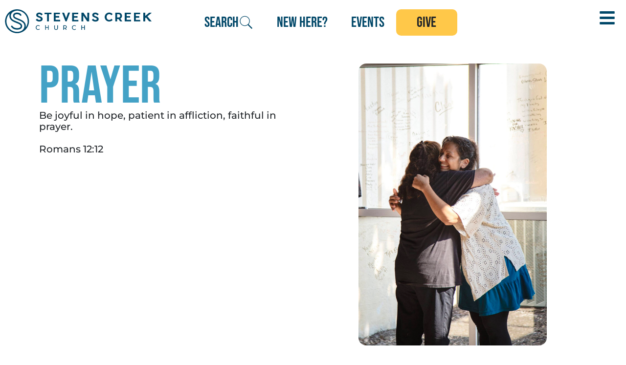

--- FILE ---
content_type: text/html; charset=UTF-8
request_url: https://stevenscreekchurch.com/prayer/
body_size: 16095
content:
<!doctype html>
<html lang="en-US">
<head>
	<meta charset="UTF-8">
	<meta name="viewport" content="width=device-width, initial-scale=1">
	<link rel="profile" href="https://gmpg.org/xfn/11">
	<title>Prayer &#8211; Stevens Creek Church</title>
<meta name='robots' content='max-image-preview:large' />
<link rel="alternate" type="application/rss+xml" title="Stevens Creek Church &raquo; Feed" href="https://stevenscreekchurch.com/feed/" />
<link rel="alternate" type="application/rss+xml" title="Stevens Creek Church &raquo; Comments Feed" href="https://stevenscreekchurch.com/comments/feed/" />
<link rel="alternate" type="text/calendar" title="Stevens Creek Church &raquo; iCal Feed" href="https://stevenscreekchurch.com/events/?ical=1" />
<script>
window._wpemojiSettings = {"baseUrl":"https:\/\/s.w.org\/images\/core\/emoji\/15.0.3\/72x72\/","ext":".png","svgUrl":"https:\/\/s.w.org\/images\/core\/emoji\/15.0.3\/svg\/","svgExt":".svg","source":{"concatemoji":"https:\/\/stevenscreekchurch.com\/wp-includes\/js\/wp-emoji-release.min.js?ver=6.6.3"}};
/*! This file is auto-generated */
!function(i,n){var o,s,e;function c(e){try{var t={supportTests:e,timestamp:(new Date).valueOf()};sessionStorage.setItem(o,JSON.stringify(t))}catch(e){}}function p(e,t,n){e.clearRect(0,0,e.canvas.width,e.canvas.height),e.fillText(t,0,0);var t=new Uint32Array(e.getImageData(0,0,e.canvas.width,e.canvas.height).data),r=(e.clearRect(0,0,e.canvas.width,e.canvas.height),e.fillText(n,0,0),new Uint32Array(e.getImageData(0,0,e.canvas.width,e.canvas.height).data));return t.every(function(e,t){return e===r[t]})}function u(e,t,n){switch(t){case"flag":return n(e,"\ud83c\udff3\ufe0f\u200d\u26a7\ufe0f","\ud83c\udff3\ufe0f\u200b\u26a7\ufe0f")?!1:!n(e,"\ud83c\uddfa\ud83c\uddf3","\ud83c\uddfa\u200b\ud83c\uddf3")&&!n(e,"\ud83c\udff4\udb40\udc67\udb40\udc62\udb40\udc65\udb40\udc6e\udb40\udc67\udb40\udc7f","\ud83c\udff4\u200b\udb40\udc67\u200b\udb40\udc62\u200b\udb40\udc65\u200b\udb40\udc6e\u200b\udb40\udc67\u200b\udb40\udc7f");case"emoji":return!n(e,"\ud83d\udc26\u200d\u2b1b","\ud83d\udc26\u200b\u2b1b")}return!1}function f(e,t,n){var r="undefined"!=typeof WorkerGlobalScope&&self instanceof WorkerGlobalScope?new OffscreenCanvas(300,150):i.createElement("canvas"),a=r.getContext("2d",{willReadFrequently:!0}),o=(a.textBaseline="top",a.font="600 32px Arial",{});return e.forEach(function(e){o[e]=t(a,e,n)}),o}function t(e){var t=i.createElement("script");t.src=e,t.defer=!0,i.head.appendChild(t)}"undefined"!=typeof Promise&&(o="wpEmojiSettingsSupports",s=["flag","emoji"],n.supports={everything:!0,everythingExceptFlag:!0},e=new Promise(function(e){i.addEventListener("DOMContentLoaded",e,{once:!0})}),new Promise(function(t){var n=function(){try{var e=JSON.parse(sessionStorage.getItem(o));if("object"==typeof e&&"number"==typeof e.timestamp&&(new Date).valueOf()<e.timestamp+604800&&"object"==typeof e.supportTests)return e.supportTests}catch(e){}return null}();if(!n){if("undefined"!=typeof Worker&&"undefined"!=typeof OffscreenCanvas&&"undefined"!=typeof URL&&URL.createObjectURL&&"undefined"!=typeof Blob)try{var e="postMessage("+f.toString()+"("+[JSON.stringify(s),u.toString(),p.toString()].join(",")+"));",r=new Blob([e],{type:"text/javascript"}),a=new Worker(URL.createObjectURL(r),{name:"wpTestEmojiSupports"});return void(a.onmessage=function(e){c(n=e.data),a.terminate(),t(n)})}catch(e){}c(n=f(s,u,p))}t(n)}).then(function(e){for(var t in e)n.supports[t]=e[t],n.supports.everything=n.supports.everything&&n.supports[t],"flag"!==t&&(n.supports.everythingExceptFlag=n.supports.everythingExceptFlag&&n.supports[t]);n.supports.everythingExceptFlag=n.supports.everythingExceptFlag&&!n.supports.flag,n.DOMReady=!1,n.readyCallback=function(){n.DOMReady=!0}}).then(function(){return e}).then(function(){var e;n.supports.everything||(n.readyCallback(),(e=n.source||{}).concatemoji?t(e.concatemoji):e.wpemoji&&e.twemoji&&(t(e.twemoji),t(e.wpemoji)))}))}((window,document),window._wpemojiSettings);
</script>
<link rel='stylesheet' id='dce-animations-css' href='https://stevenscreekchurch.com/wp-content/plugins/dynamic-content-for-elementor/assets/css/animations.css?ver=3.3.7' media='all' />

<style id='wp-emoji-styles-inline-css'>

	img.wp-smiley, img.emoji {
		display: inline !important;
		border: none !important;
		box-shadow: none !important;
		height: 1em !important;
		width: 1em !important;
		margin: 0 0.07em !important;
		vertical-align: -0.1em !important;
		background: none !important;
		padding: 0 !important;
	}
</style>
<link rel='stylesheet' id='jet-engine-frontend-css' href='https://stevenscreekchurch.com/wp-content/plugins/jet-engine/assets/css/frontend.css?ver=3.7.4' media='all' />
<style id='global-styles-inline-css'>
:root{--wp--preset--aspect-ratio--square: 1;--wp--preset--aspect-ratio--4-3: 4/3;--wp--preset--aspect-ratio--3-4: 3/4;--wp--preset--aspect-ratio--3-2: 3/2;--wp--preset--aspect-ratio--2-3: 2/3;--wp--preset--aspect-ratio--16-9: 16/9;--wp--preset--aspect-ratio--9-16: 9/16;--wp--preset--color--black: #000000;--wp--preset--color--cyan-bluish-gray: #abb8c3;--wp--preset--color--white: #ffffff;--wp--preset--color--pale-pink: #f78da7;--wp--preset--color--vivid-red: #cf2e2e;--wp--preset--color--luminous-vivid-orange: #ff6900;--wp--preset--color--luminous-vivid-amber: #fcb900;--wp--preset--color--light-green-cyan: #7bdcb5;--wp--preset--color--vivid-green-cyan: #00d084;--wp--preset--color--pale-cyan-blue: #8ed1fc;--wp--preset--color--vivid-cyan-blue: #0693e3;--wp--preset--color--vivid-purple: #9b51e0;--wp--preset--gradient--vivid-cyan-blue-to-vivid-purple: linear-gradient(135deg,rgba(6,147,227,1) 0%,rgb(155,81,224) 100%);--wp--preset--gradient--light-green-cyan-to-vivid-green-cyan: linear-gradient(135deg,rgb(122,220,180) 0%,rgb(0,208,130) 100%);--wp--preset--gradient--luminous-vivid-amber-to-luminous-vivid-orange: linear-gradient(135deg,rgba(252,185,0,1) 0%,rgba(255,105,0,1) 100%);--wp--preset--gradient--luminous-vivid-orange-to-vivid-red: linear-gradient(135deg,rgba(255,105,0,1) 0%,rgb(207,46,46) 100%);--wp--preset--gradient--very-light-gray-to-cyan-bluish-gray: linear-gradient(135deg,rgb(238,238,238) 0%,rgb(169,184,195) 100%);--wp--preset--gradient--cool-to-warm-spectrum: linear-gradient(135deg,rgb(74,234,220) 0%,rgb(151,120,209) 20%,rgb(207,42,186) 40%,rgb(238,44,130) 60%,rgb(251,105,98) 80%,rgb(254,248,76) 100%);--wp--preset--gradient--blush-light-purple: linear-gradient(135deg,rgb(255,206,236) 0%,rgb(152,150,240) 100%);--wp--preset--gradient--blush-bordeaux: linear-gradient(135deg,rgb(254,205,165) 0%,rgb(254,45,45) 50%,rgb(107,0,62) 100%);--wp--preset--gradient--luminous-dusk: linear-gradient(135deg,rgb(255,203,112) 0%,rgb(199,81,192) 50%,rgb(65,88,208) 100%);--wp--preset--gradient--pale-ocean: linear-gradient(135deg,rgb(255,245,203) 0%,rgb(182,227,212) 50%,rgb(51,167,181) 100%);--wp--preset--gradient--electric-grass: linear-gradient(135deg,rgb(202,248,128) 0%,rgb(113,206,126) 100%);--wp--preset--gradient--midnight: linear-gradient(135deg,rgb(2,3,129) 0%,rgb(40,116,252) 100%);--wp--preset--font-size--small: 13px;--wp--preset--font-size--medium: 20px;--wp--preset--font-size--large: 36px;--wp--preset--font-size--x-large: 42px;--wp--preset--spacing--20: 0.44rem;--wp--preset--spacing--30: 0.67rem;--wp--preset--spacing--40: 1rem;--wp--preset--spacing--50: 1.5rem;--wp--preset--spacing--60: 2.25rem;--wp--preset--spacing--70: 3.38rem;--wp--preset--spacing--80: 5.06rem;--wp--preset--shadow--natural: 6px 6px 9px rgba(0, 0, 0, 0.2);--wp--preset--shadow--deep: 12px 12px 50px rgba(0, 0, 0, 0.4);--wp--preset--shadow--sharp: 6px 6px 0px rgba(0, 0, 0, 0.2);--wp--preset--shadow--outlined: 6px 6px 0px -3px rgba(255, 255, 255, 1), 6px 6px rgba(0, 0, 0, 1);--wp--preset--shadow--crisp: 6px 6px 0px rgba(0, 0, 0, 1);}:root { --wp--style--global--content-size: 800px;--wp--style--global--wide-size: 1200px; }:where(body) { margin: 0; }.wp-site-blocks > .alignleft { float: left; margin-right: 2em; }.wp-site-blocks > .alignright { float: right; margin-left: 2em; }.wp-site-blocks > .aligncenter { justify-content: center; margin-left: auto; margin-right: auto; }:where(.wp-site-blocks) > * { margin-block-start: 24px; margin-block-end: 0; }:where(.wp-site-blocks) > :first-child { margin-block-start: 0; }:where(.wp-site-blocks) > :last-child { margin-block-end: 0; }:root { --wp--style--block-gap: 24px; }:root :where(.is-layout-flow) > :first-child{margin-block-start: 0;}:root :where(.is-layout-flow) > :last-child{margin-block-end: 0;}:root :where(.is-layout-flow) > *{margin-block-start: 24px;margin-block-end: 0;}:root :where(.is-layout-constrained) > :first-child{margin-block-start: 0;}:root :where(.is-layout-constrained) > :last-child{margin-block-end: 0;}:root :where(.is-layout-constrained) > *{margin-block-start: 24px;margin-block-end: 0;}:root :where(.is-layout-flex){gap: 24px;}:root :where(.is-layout-grid){gap: 24px;}.is-layout-flow > .alignleft{float: left;margin-inline-start: 0;margin-inline-end: 2em;}.is-layout-flow > .alignright{float: right;margin-inline-start: 2em;margin-inline-end: 0;}.is-layout-flow > .aligncenter{margin-left: auto !important;margin-right: auto !important;}.is-layout-constrained > .alignleft{float: left;margin-inline-start: 0;margin-inline-end: 2em;}.is-layout-constrained > .alignright{float: right;margin-inline-start: 2em;margin-inline-end: 0;}.is-layout-constrained > .aligncenter{margin-left: auto !important;margin-right: auto !important;}.is-layout-constrained > :where(:not(.alignleft):not(.alignright):not(.alignfull)){max-width: var(--wp--style--global--content-size);margin-left: auto !important;margin-right: auto !important;}.is-layout-constrained > .alignwide{max-width: var(--wp--style--global--wide-size);}body .is-layout-flex{display: flex;}.is-layout-flex{flex-wrap: wrap;align-items: center;}.is-layout-flex > :is(*, div){margin: 0;}body .is-layout-grid{display: grid;}.is-layout-grid > :is(*, div){margin: 0;}body{padding-top: 0px;padding-right: 0px;padding-bottom: 0px;padding-left: 0px;}a:where(:not(.wp-element-button)){text-decoration: underline;}:root :where(.wp-element-button, .wp-block-button__link){background-color: #32373c;border-width: 0;color: #fff;font-family: inherit;font-size: inherit;line-height: inherit;padding: calc(0.667em + 2px) calc(1.333em + 2px);text-decoration: none;}.has-black-color{color: var(--wp--preset--color--black) !important;}.has-cyan-bluish-gray-color{color: var(--wp--preset--color--cyan-bluish-gray) !important;}.has-white-color{color: var(--wp--preset--color--white) !important;}.has-pale-pink-color{color: var(--wp--preset--color--pale-pink) !important;}.has-vivid-red-color{color: var(--wp--preset--color--vivid-red) !important;}.has-luminous-vivid-orange-color{color: var(--wp--preset--color--luminous-vivid-orange) !important;}.has-luminous-vivid-amber-color{color: var(--wp--preset--color--luminous-vivid-amber) !important;}.has-light-green-cyan-color{color: var(--wp--preset--color--light-green-cyan) !important;}.has-vivid-green-cyan-color{color: var(--wp--preset--color--vivid-green-cyan) !important;}.has-pale-cyan-blue-color{color: var(--wp--preset--color--pale-cyan-blue) !important;}.has-vivid-cyan-blue-color{color: var(--wp--preset--color--vivid-cyan-blue) !important;}.has-vivid-purple-color{color: var(--wp--preset--color--vivid-purple) !important;}.has-black-background-color{background-color: var(--wp--preset--color--black) !important;}.has-cyan-bluish-gray-background-color{background-color: var(--wp--preset--color--cyan-bluish-gray) !important;}.has-white-background-color{background-color: var(--wp--preset--color--white) !important;}.has-pale-pink-background-color{background-color: var(--wp--preset--color--pale-pink) !important;}.has-vivid-red-background-color{background-color: var(--wp--preset--color--vivid-red) !important;}.has-luminous-vivid-orange-background-color{background-color: var(--wp--preset--color--luminous-vivid-orange) !important;}.has-luminous-vivid-amber-background-color{background-color: var(--wp--preset--color--luminous-vivid-amber) !important;}.has-light-green-cyan-background-color{background-color: var(--wp--preset--color--light-green-cyan) !important;}.has-vivid-green-cyan-background-color{background-color: var(--wp--preset--color--vivid-green-cyan) !important;}.has-pale-cyan-blue-background-color{background-color: var(--wp--preset--color--pale-cyan-blue) !important;}.has-vivid-cyan-blue-background-color{background-color: var(--wp--preset--color--vivid-cyan-blue) !important;}.has-vivid-purple-background-color{background-color: var(--wp--preset--color--vivid-purple) !important;}.has-black-border-color{border-color: var(--wp--preset--color--black) !important;}.has-cyan-bluish-gray-border-color{border-color: var(--wp--preset--color--cyan-bluish-gray) !important;}.has-white-border-color{border-color: var(--wp--preset--color--white) !important;}.has-pale-pink-border-color{border-color: var(--wp--preset--color--pale-pink) !important;}.has-vivid-red-border-color{border-color: var(--wp--preset--color--vivid-red) !important;}.has-luminous-vivid-orange-border-color{border-color: var(--wp--preset--color--luminous-vivid-orange) !important;}.has-luminous-vivid-amber-border-color{border-color: var(--wp--preset--color--luminous-vivid-amber) !important;}.has-light-green-cyan-border-color{border-color: var(--wp--preset--color--light-green-cyan) !important;}.has-vivid-green-cyan-border-color{border-color: var(--wp--preset--color--vivid-green-cyan) !important;}.has-pale-cyan-blue-border-color{border-color: var(--wp--preset--color--pale-cyan-blue) !important;}.has-vivid-cyan-blue-border-color{border-color: var(--wp--preset--color--vivid-cyan-blue) !important;}.has-vivid-purple-border-color{border-color: var(--wp--preset--color--vivid-purple) !important;}.has-vivid-cyan-blue-to-vivid-purple-gradient-background{background: var(--wp--preset--gradient--vivid-cyan-blue-to-vivid-purple) !important;}.has-light-green-cyan-to-vivid-green-cyan-gradient-background{background: var(--wp--preset--gradient--light-green-cyan-to-vivid-green-cyan) !important;}.has-luminous-vivid-amber-to-luminous-vivid-orange-gradient-background{background: var(--wp--preset--gradient--luminous-vivid-amber-to-luminous-vivid-orange) !important;}.has-luminous-vivid-orange-to-vivid-red-gradient-background{background: var(--wp--preset--gradient--luminous-vivid-orange-to-vivid-red) !important;}.has-very-light-gray-to-cyan-bluish-gray-gradient-background{background: var(--wp--preset--gradient--very-light-gray-to-cyan-bluish-gray) !important;}.has-cool-to-warm-spectrum-gradient-background{background: var(--wp--preset--gradient--cool-to-warm-spectrum) !important;}.has-blush-light-purple-gradient-background{background: var(--wp--preset--gradient--blush-light-purple) !important;}.has-blush-bordeaux-gradient-background{background: var(--wp--preset--gradient--blush-bordeaux) !important;}.has-luminous-dusk-gradient-background{background: var(--wp--preset--gradient--luminous-dusk) !important;}.has-pale-ocean-gradient-background{background: var(--wp--preset--gradient--pale-ocean) !important;}.has-electric-grass-gradient-background{background: var(--wp--preset--gradient--electric-grass) !important;}.has-midnight-gradient-background{background: var(--wp--preset--gradient--midnight) !important;}.has-small-font-size{font-size: var(--wp--preset--font-size--small) !important;}.has-medium-font-size{font-size: var(--wp--preset--font-size--medium) !important;}.has-large-font-size{font-size: var(--wp--preset--font-size--large) !important;}.has-x-large-font-size{font-size: var(--wp--preset--font-size--x-large) !important;}
:root :where(.wp-block-pullquote){font-size: 1.5em;line-height: 1.6;}
</style>
<link rel='stylesheet' id='tribe-events-v2-single-skeleton-css' href='https://stevenscreekchurch.com/wp-content/plugins/the-events-calendar/build/css/tribe-events-single-skeleton.css?ver=6.15.10' media='all' />
<link rel='stylesheet' id='tribe-events-v2-single-skeleton-full-css' href='https://stevenscreekchurch.com/wp-content/plugins/the-events-calendar/build/css/tribe-events-single-full.css?ver=6.15.10' media='all' />
<link rel='stylesheet' id='tec-events-elementor-widgets-base-styles-css' href='https://stevenscreekchurch.com/wp-content/plugins/the-events-calendar/build/css/integrations/plugins/elementor/widgets/widget-base.css?ver=6.15.10' media='all' />
<link rel='stylesheet' id='hello-elementor-css' href='https://stevenscreekchurch.com/wp-content/themes/hello-elementor/assets/css/reset.css?ver=3.4.4' media='all' />
<link rel='stylesheet' id='hello-elementor-theme-style-css' href='https://stevenscreekchurch.com/wp-content/themes/hello-elementor/assets/css/theme.css?ver=3.4.4' media='all' />
<link rel='stylesheet' id='hello-elementor-header-footer-css' href='https://stevenscreekchurch.com/wp-content/themes/hello-elementor/assets/css/header-footer.css?ver=3.4.4' media='all' />
<link rel='stylesheet' id='elementor-frontend-css' href='https://stevenscreekchurch.com/wp-content/plugins/elementor/assets/css/frontend.min.css?ver=3.33.2' media='all' />
<link rel='stylesheet' id='elementor-post-5-css' href='https://stevenscreekchurch.com/wp-content/uploads/elementor/css/post-5.css?ver=1767886520' media='all' />
<link rel='stylesheet' id='widget-image-css' href='https://stevenscreekchurch.com/wp-content/plugins/elementor/assets/css/widget-image.min.css?ver=3.33.2' media='all' />
<link rel='stylesheet' id='e-sticky-css' href='https://stevenscreekchurch.com/wp-content/plugins/pro-elements/assets/css/modules/sticky.min.css?ver=3.33.1' media='all' />
<link rel='stylesheet' id='e-animation-grow-css' href='https://stevenscreekchurch.com/wp-content/plugins/elementor/assets/lib/animations/styles/e-animation-grow.min.css?ver=3.33.2' media='all' />
<link rel='stylesheet' id='widget-social-icons-css' href='https://stevenscreekchurch.com/wp-content/plugins/elementor/assets/css/widget-social-icons.min.css?ver=3.33.2' media='all' />
<link rel='stylesheet' id='e-apple-webkit-css' href='https://stevenscreekchurch.com/wp-content/plugins/elementor/assets/css/conditionals/apple-webkit.min.css?ver=3.33.2' media='all' />
<link rel='stylesheet' id='widget-heading-css' href='https://stevenscreekchurch.com/wp-content/plugins/elementor/assets/css/widget-heading.min.css?ver=3.33.2' media='all' />
<link rel='stylesheet' id='widget-nav-menu-css' href='https://stevenscreekchurch.com/wp-content/plugins/pro-elements/assets/css/widget-nav-menu.min.css?ver=3.33.1' media='all' />
<link rel='stylesheet' id='dashicons-css' href='https://stevenscreekchurch.com/wp-includes/css/dashicons.min.css?ver=6.6.3' media='all' />
<link rel='stylesheet' id='widget-flip-box-css' href='https://stevenscreekchurch.com/wp-content/plugins/pro-elements/assets/css/widget-flip-box.min.css?ver=3.33.1' media='all' />
<link rel='stylesheet' id='elementor-post-1297-css' href='https://stevenscreekchurch.com/wp-content/uploads/elementor/css/post-1297.css?ver=1767890479' media='all' />
<link rel='stylesheet' id='elementor-post-921-css' href='https://stevenscreekchurch.com/wp-content/uploads/elementor/css/post-921.css?ver=1767886534' media='all' />
<link rel='stylesheet' id='elementor-post-252-css' href='https://stevenscreekchurch.com/wp-content/uploads/elementor/css/post-252.css?ver=1768921695' media='all' />
<link rel='stylesheet' id='elementor-gf-local-bebasneue-css' href='https://stevenscreekchurch.com/wp-content/uploads/elementor/google-fonts/css/bebasneue.css?ver=1756160397' media='all' />
<link rel='stylesheet' id='elementor-gf-local-montserrat-css' href='https://stevenscreekchurch.com/wp-content/uploads/elementor/google-fonts/css/montserrat.css?ver=1756160399' media='all' />
<script src="https://stevenscreekchurch.com/wp-includes/js/jquery/jquery.min.js?ver=3.7.1" id="jquery-core-js"></script>
<script src="https://stevenscreekchurch.com/wp-includes/js/jquery/jquery-migrate.min.js?ver=3.4.1" id="jquery-migrate-js"></script>
<link rel="https://api.w.org/" href="https://stevenscreekchurch.com/wp-json/" /><link rel="alternate" title="JSON" type="application/json" href="https://stevenscreekchurch.com/wp-json/wp/v2/pages/1297" /><link rel="EditURI" type="application/rsd+xml" title="RSD" href="https://stevenscreekchurch.com/xmlrpc.php?rsd" />
<meta name="generator" content="WordPress 6.6.3" />
<link rel="canonical" href="https://stevenscreekchurch.com/prayer/" />
<link rel='shortlink' href='https://stevenscreekchurch.com/?p=1297' />
<link rel="alternate" title="oEmbed (JSON)" type="application/json+oembed" href="https://stevenscreekchurch.com/wp-json/oembed/1.0/embed?url=https%3A%2F%2Fstevenscreekchurch.com%2Fprayer%2F" />
<link rel="alternate" title="oEmbed (XML)" type="text/xml+oembed" href="https://stevenscreekchurch.com/wp-json/oembed/1.0/embed?url=https%3A%2F%2Fstevenscreekchurch.com%2Fprayer%2F&#038;format=xml" />
<meta name="tec-api-version" content="v1"><meta name="tec-api-origin" content="https://stevenscreekchurch.com"><link rel="alternate" href="https://stevenscreekchurch.com/wp-json/tribe/events/v1/" /><meta name="generator" content="Elementor 3.33.2; features: e_font_icon_svg, additional_custom_breakpoints; settings: css_print_method-external, google_font-enabled, font_display-swap">
<!-- Google Tag Manager -->
<script>(function(w,d,s,l,i){w[l]=w[l]||[];w[l].push({'gtm.start':
new Date().getTime(),event:'gtm.js'});var f=d.getElementsByTagName(s)[0],
j=d.createElement(s),dl=l!='dataLayer'?'&l='+l:'';j.async=true;j.src=
'https://www.googletagmanager.com/gtm.js?id='+i+dl;f.parentNode.insertBefore(j,f);
})(window,document,'script','dataLayer','GTM-54MXZZLH');</script>
<!-- End Google Tag Manager -->
<!-- Google tag (gtag.js) -->
<script async src="https://www.googletagmanager.com/gtag/js?id=AW-346128291">
</script>
<script>
 window.dataLayer = window.dataLayer || [];
 function gtag(){dataLayer.push(arguments);}
 gtag('js', new Date());
 gtag('config', 'AW-346128291');
</script>
<!-- Google tag (gtag.js) --> <script async src="https://www.googletagmanager.com/gtag/js?id=G-SX9Z739DQF"></script> <script> window.dataLayer = window.dataLayer || []; function gtag(){dataLayer.push(arguments);} gtag('js', new Date()); gtag('config', 'G-SX9Z739DQF'); </script>
			<style>
				.e-con.e-parent:nth-of-type(n+4):not(.e-lazyloaded):not(.e-no-lazyload),
				.e-con.e-parent:nth-of-type(n+4):not(.e-lazyloaded):not(.e-no-lazyload) * {
					background-image: none !important;
				}
				@media screen and (max-height: 1024px) {
					.e-con.e-parent:nth-of-type(n+3):not(.e-lazyloaded):not(.e-no-lazyload),
					.e-con.e-parent:nth-of-type(n+3):not(.e-lazyloaded):not(.e-no-lazyload) * {
						background-image: none !important;
					}
				}
				@media screen and (max-height: 640px) {
					.e-con.e-parent:nth-of-type(n+2):not(.e-lazyloaded):not(.e-no-lazyload),
					.e-con.e-parent:nth-of-type(n+2):not(.e-lazyloaded):not(.e-no-lazyload) * {
						background-image: none !important;
					}
				}
			</style>
			<link rel="icon" href="https://stevenscreekchurch.com/wp-content/uploads/2025/06/scc-favicon-blue-1.png" sizes="32x32" />
<link rel="icon" href="https://stevenscreekchurch.com/wp-content/uploads/2025/06/scc-favicon-blue-1.png" sizes="192x192" />
<link rel="apple-touch-icon" href="https://stevenscreekchurch.com/wp-content/uploads/2025/06/scc-favicon-blue-1.png" />
<meta name="msapplication-TileImage" content="https://stevenscreekchurch.com/wp-content/uploads/2025/06/scc-favicon-blue-1.png" />
		<style id="wp-custom-css">
			.header-2 {
    transform: translateY(-80px); 
    -moz-transition: all .3s ease!important;
    -webkit-transition: all .3s ease!important;
    transition: all .3s ease!important;
}

.elementor-sticky {
    width: 100% !important;
    left: 0 !important; 
    box-sizing: border-box; 
}

.elementor-sticky--effects.header-2 {
    height: auto!important; 
    transform: translateY(0px); 
    width: 100% !important;
    left: 0 !important;
}

.elementor-sticky--effects.header-1 {
    display: none!important; 
}

@media (max-width: 768px) {
    .elementor-sticky,
    .elementor-sticky--effects.header-2 {
        width: 100% !important;
        left: 0 !important;
        
    }
}		</style>
		</head>
<body class="page-template-default page page-id-1297 wp-embed-responsive tribe-no-js hello-elementor-default elementor-default elementor-kit-5 elementor-page elementor-page-1297">


<a class="skip-link screen-reader-text" href="#content">Skip to content</a>

		<header data-elementor-type="header" data-elementor-id="921" class="elementor elementor-921 elementor-location-header" data-elementor-post-type="elementor_library">
			<div data-dce-background-color="#FFFFFFB3" class="elementor-element elementor-element-fb5f1c6 e-con-full header-2 e-flex e-con e-parent" data-id="fb5f1c6" data-element_type="container" data-settings="{&quot;background_background&quot;:&quot;classic&quot;,&quot;sticky&quot;:&quot;top&quot;,&quot;sticky_effects_offset&quot;:200,&quot;sticky_on&quot;:[&quot;desktop&quot;,&quot;tablet&quot;,&quot;mobile&quot;],&quot;sticky_offset&quot;:0,&quot;sticky_anchor_link_offset&quot;:0}">
		<div class="elementor-element elementor-element-407bcb2 e-con-full e-flex e-con e-child" data-id="407bcb2" data-element_type="container">
				<div class="elementor-element elementor-element-0593857 dce_masking-none elementor-widget elementor-widget-image" data-id="0593857" data-element_type="widget" data-widget_type="image.default">
				<div class="elementor-widget-container">
																<a href="https://stevenscreekchurch.com">
							<img width="535" height="87" src="https://stevenscreekchurch.com/wp-content/uploads/2025/06/scc-logo-blue.svg" class="attachment-large size-large wp-image-205" alt="" />								</a>
															</div>
				</div>
				</div>
		<div class="elementor-element elementor-element-08f7029 e-con-full e-flex e-con e-child" data-id="08f7029" data-element_type="container">
				<div class="elementor-element elementor-element-aee5154 elementor-hidden-tablet elementor-hidden-mobile elementor-widget elementor-widget-button" data-id="aee5154" data-element_type="widget" data-widget_type="button.default">
				<div class="elementor-widget-container">
									<div class="elementor-button-wrapper">
					<a class="elementor-button elementor-button-link elementor-size-sm" href="#elementor-action%3Aaction%3Dpopup%3Aopen%26settings%3DeyJpZCI6IjI3NCIsInRvZ2dsZSI6ZmFsc2V9">
						<span class="elementor-button-content-wrapper">
						<span class="elementor-button-icon">
				<svg xmlns="http://www.w3.org/2000/svg" xmlns:xlink="http://www.w3.org/1999/xlink" viewBox="0,0,256,256" width="50px" height="50px" fill-rule="nonzero"><g fill-rule="nonzero" stroke="none" stroke-width="1" stroke-linecap="butt" stroke-linejoin="miter" stroke-miterlimit="10" stroke-dasharray="" stroke-dashoffset="0" font-family="none" font-weight="none" font-size="none" text-anchor="none" style="mix-blend-mode: normal"><g transform="scale(5.12,5.12)"><path d="M21,3c-9.37891,0 -17,7.62109 -17,17c0,9.37891 7.62109,17 17,17c3.71094,0 7.14063,-1.19531 9.9375,-3.21875l13.15625,13.125l2.8125,-2.8125l-13,-13.03125c2.55469,-2.97656 4.09375,-6.83984 4.09375,-11.0625c0,-9.37891 -7.62109,-17 -17,-17zM21,5c8.29688,0 15,6.70313 15,15c0,8.29688 -6.70312,15 -15,15c-8.29687,0 -15,-6.70312 -15,-15c0,-8.29687 6.70313,-15 15,-15z"></path></g></g></svg>			</span>
									<span class="elementor-button-text">search</span>
					</span>
					</a>
				</div>
								</div>
				</div>
				<div class="elementor-element elementor-element-68bb639 elementor-hidden-tablet elementor-hidden-mobile elementor-widget elementor-widget-button" data-id="68bb639" data-element_type="widget" data-widget_type="button.default">
				<div class="elementor-widget-container">
									<div class="elementor-button-wrapper">
					<a class="elementor-button elementor-button-link elementor-size-sm" href="https://stevenscreekchurch.com/locations/">
						<span class="elementor-button-content-wrapper">
									<span class="elementor-button-text">new here?</span>
					</span>
					</a>
				</div>
								</div>
				</div>
				<div class="elementor-element elementor-element-5ff5b13 elementor-hidden-tablet elementor-hidden-mobile elementor-widget elementor-widget-button" data-id="5ff5b13" data-element_type="widget" data-widget_type="button.default">
				<div class="elementor-widget-container">
									<div class="elementor-button-wrapper">
					<a class="elementor-button elementor-button-link elementor-size-sm" href="https://stevenscreekchurch.com/events-calendar/">
						<span class="elementor-button-content-wrapper">
									<span class="elementor-button-text">events</span>
					</span>
					</a>
				</div>
								</div>
				</div>
				<div class="elementor-element elementor-element-a7c23b2 elementor-align-justify elementor-widget__width-initial elementor-widget elementor-widget-button" data-id="a7c23b2" data-element_type="widget" data-widget_type="button.default">
				<div class="elementor-widget-container">
									<div class="elementor-button-wrapper">
					<a class="elementor-button elementor-button-link elementor-size-sm" href="https://app.securegive.com/StevensCreek" target="_blank">
						<span class="elementor-button-content-wrapper">
									<span class="elementor-button-text">give</span>
					</span>
					</a>
				</div>
								</div>
				</div>
				</div>
		<div class="elementor-element elementor-element-23712fb e-con-full e-flex e-con e-child" data-id="23712fb" data-element_type="container">
				<div class="elementor-element elementor-element-1463292 elementor-view-default elementor-widget elementor-widget-icon" data-id="1463292" data-element_type="widget" data-widget_type="icon.default">
				<div class="elementor-widget-container">
							<div class="elementor-icon-wrapper">
			<a class="elementor-icon" href="#elementor-action%3Aaction%3Dpopup%3Aopen%26settings%3DeyJpZCI6Ijc5MzMiLCJ0b2dnbGUiOmZhbHNlfQ%3D%3D">
			<svg aria-hidden="true" class="e-font-icon-svg e-fas-bars" viewBox="0 0 448 512" xmlns="http://www.w3.org/2000/svg"><path d="M16 132h416c8.837 0 16-7.163 16-16V76c0-8.837-7.163-16-16-16H16C7.163 60 0 67.163 0 76v40c0 8.837 7.163 16 16 16zm0 160h416c8.837 0 16-7.163 16-16v-40c0-8.837-7.163-16-16-16H16c-8.837 0-16 7.163-16 16v40c0 8.837 7.163 16 16 16zm0 160h416c8.837 0 16-7.163 16-16v-40c0-8.837-7.163-16-16-16H16c-8.837 0-16 7.163-16 16v40c0 8.837 7.163 16 16 16z"></path></svg>			</a>
		</div>
						</div>
				</div>
				</div>
				</div>
		<div data-dce-background-color="#4073A500" class="elementor-element elementor-element-41ddda9 e-con-full header-1 e-flex e-con e-parent" data-id="41ddda9" data-element_type="container" data-settings="{&quot;background_background&quot;:&quot;classic&quot;}">
		<div class="elementor-element elementor-element-ad00948 e-con-full e-flex e-con e-child" data-id="ad00948" data-element_type="container">
				<div class="elementor-element elementor-element-f7c1bc3 dce_masking-none elementor-widget elementor-widget-image" data-id="f7c1bc3" data-element_type="widget" data-widget_type="image.default">
				<div class="elementor-widget-container">
																<a href="https://stevenscreekchurch.com">
							<img width="535" height="87" src="https://stevenscreekchurch.com/wp-content/uploads/2025/06/scc-logo-blue.svg" class="attachment-large size-large wp-image-205" alt="" />								</a>
															</div>
				</div>
				</div>
		<div class="elementor-element elementor-element-04de2cb e-con-full e-flex e-con e-child" data-id="04de2cb" data-element_type="container">
				<div class="elementor-element elementor-element-bb57809 elementor-hidden-tablet elementor-hidden-mobile elementor-widget elementor-widget-button" data-id="bb57809" data-element_type="widget" data-widget_type="button.default">
				<div class="elementor-widget-container">
									<div class="elementor-button-wrapper">
					<a class="elementor-button elementor-button-link elementor-size-sm" href="#elementor-action%3Aaction%3Dpopup%3Aopen%26settings%3DeyJpZCI6IjI3NCIsInRvZ2dsZSI6ZmFsc2V9">
						<span class="elementor-button-content-wrapper">
						<span class="elementor-button-icon">
				<svg xmlns="http://www.w3.org/2000/svg" xmlns:xlink="http://www.w3.org/1999/xlink" viewBox="0,0,256,256" width="50px" height="50px" fill-rule="nonzero"><g fill-rule="nonzero" stroke="none" stroke-width="1" stroke-linecap="butt" stroke-linejoin="miter" stroke-miterlimit="10" stroke-dasharray="" stroke-dashoffset="0" font-family="none" font-weight="none" font-size="none" text-anchor="none" style="mix-blend-mode: normal"><g transform="scale(5.12,5.12)"><path d="M21,3c-9.37891,0 -17,7.62109 -17,17c0,9.37891 7.62109,17 17,17c3.71094,0 7.14063,-1.19531 9.9375,-3.21875l13.15625,13.125l2.8125,-2.8125l-13,-13.03125c2.55469,-2.97656 4.09375,-6.83984 4.09375,-11.0625c0,-9.37891 -7.62109,-17 -17,-17zM21,5c8.29688,0 15,6.70313 15,15c0,8.29688 -6.70312,15 -15,15c-8.29687,0 -15,-6.70312 -15,-15c0,-8.29687 6.70313,-15 15,-15z"></path></g></g></svg>			</span>
									<span class="elementor-button-text">search</span>
					</span>
					</a>
				</div>
								</div>
				</div>
				<div class="elementor-element elementor-element-e039f2b elementor-hidden-tablet elementor-hidden-mobile elementor-widget elementor-widget-button" data-id="e039f2b" data-element_type="widget" data-widget_type="button.default">
				<div class="elementor-widget-container">
									<div class="elementor-button-wrapper">
					<a class="elementor-button elementor-button-link elementor-size-sm" href="https://stevenscreekchurch.com/locations/">
						<span class="elementor-button-content-wrapper">
									<span class="elementor-button-text">new here?</span>
					</span>
					</a>
				</div>
								</div>
				</div>
				<div class="elementor-element elementor-element-cc04612 elementor-hidden-tablet elementor-hidden-mobile elementor-widget elementor-widget-button" data-id="cc04612" data-element_type="widget" data-widget_type="button.default">
				<div class="elementor-widget-container">
									<div class="elementor-button-wrapper">
					<a class="elementor-button elementor-button-link elementor-size-sm" href="https://stevenscreekchurch.com/events-calendar/">
						<span class="elementor-button-content-wrapper">
									<span class="elementor-button-text">events</span>
					</span>
					</a>
				</div>
								</div>
				</div>
				<div class="elementor-element elementor-element-95efd97 elementor-align-justify elementor-widget__width-initial elementor-widget elementor-widget-button" data-id="95efd97" data-element_type="widget" data-widget_type="button.default">
				<div class="elementor-widget-container">
									<div class="elementor-button-wrapper">
					<a class="elementor-button elementor-button-link elementor-size-sm" href="https://app.securegive.com/StevensCreek" target="_blank">
						<span class="elementor-button-content-wrapper">
									<span class="elementor-button-text">give</span>
					</span>
					</a>
				</div>
								</div>
				</div>
				</div>
		<div class="elementor-element elementor-element-10f4ee9 e-con-full e-flex e-con e-child" data-id="10f4ee9" data-element_type="container">
				<div class="elementor-element elementor-element-b398546 elementor-view-default elementor-widget elementor-widget-icon" data-id="b398546" data-element_type="widget" data-widget_type="icon.default">
				<div class="elementor-widget-container">
							<div class="elementor-icon-wrapper">
			<a class="elementor-icon" href="#elementor-action%3Aaction%3Dpopup%3Aopen%26settings%3DeyJpZCI6Ijc5MzMiLCJ0b2dnbGUiOmZhbHNlfQ%3D%3D">
			<svg aria-hidden="true" class="e-font-icon-svg e-fas-bars" viewBox="0 0 448 512" xmlns="http://www.w3.org/2000/svg"><path d="M16 132h416c8.837 0 16-7.163 16-16V76c0-8.837-7.163-16-16-16H16C7.163 60 0 67.163 0 76v40c0 8.837 7.163 16 16 16zm0 160h416c8.837 0 16-7.163 16-16v-40c0-8.837-7.163-16-16-16H16c-8.837 0-16 7.163-16 16v40c0 8.837 7.163 16 16 16zm0 160h416c8.837 0 16-7.163 16-16v-40c0-8.837-7.163-16-16-16H16c-8.837 0-16 7.163-16 16v40c0 8.837 7.163 16 16 16z"></path></svg>			</a>
		</div>
						</div>
				</div>
				</div>
				</div>
				</header>
		
<main id="content" class="site-main post-1297 page type-page status-publish hentry">

	
	<div class="page-content">
				<div data-elementor-type="wp-page" data-elementor-id="1297" class="elementor elementor-1297" data-elementor-post-type="page">
				<div data-dce-background-overlay-color="#FFFFFF" class="elementor-element elementor-element-ec6ec16 e-flex e-con-boxed e-con e-parent" data-id="ec6ec16" data-element_type="container" data-settings="{&quot;background_background&quot;:&quot;classic&quot;}">
					<div class="e-con-inner">
		<div class="elementor-element elementor-element-8d49e9b e-con-full e-flex e-con e-child" data-id="8d49e9b" data-element_type="container">
				<div class="elementor-element elementor-element-e8d9391 elementor-widget elementor-widget-heading" data-id="e8d9391" data-element_type="widget" data-widget_type="heading.default">
				<div class="elementor-widget-container">
					<h1 class="elementor-heading-title elementor-size-default">Prayer</h1>				</div>
				</div>
				<div class="elementor-element elementor-element-553b8c6 elementor-widget elementor-widget-heading" data-id="553b8c6" data-element_type="widget" data-widget_type="heading.default">
				<div class="elementor-widget-container">
					<p class="elementor-heading-title elementor-size-default">Be joyful in hope, patient in affliction, faithful in prayer.
<br>
<br>
Romans 12:12</p>				</div>
				</div>
				</div>
		<div class="elementor-element elementor-element-c19630f e-con-full e-flex e-con e-child" data-id="c19630f" data-element_type="container">
				<div class="elementor-element elementor-element-ae54fa7 dce_masking-none elementor-widget elementor-widget-image" data-id="ae54fa7" data-element_type="widget" data-widget_type="image.default">
				<div class="elementor-widget-container">
															<img fetchpriority="high" decoding="async" width="1707" height="2560" src="https://stevenscreekchurch.com/wp-content/uploads/2025/06/IMG_2898-scaled-1.jpg" class="attachment-full size-full wp-image-1330" alt="" srcset="https://stevenscreekchurch.com/wp-content/uploads/2025/06/IMG_2898-scaled-1.jpg 1707w, https://stevenscreekchurch.com/wp-content/uploads/2025/06/IMG_2898-scaled-1-200x300.jpg 200w, https://stevenscreekchurch.com/wp-content/uploads/2025/06/IMG_2898-scaled-1-683x1024.jpg 683w, https://stevenscreekchurch.com/wp-content/uploads/2025/06/IMG_2898-scaled-1-768x1152.jpg 768w, https://stevenscreekchurch.com/wp-content/uploads/2025/06/IMG_2898-scaled-1-1024x1536.jpg 1024w, https://stevenscreekchurch.com/wp-content/uploads/2025/06/IMG_2898-scaled-1-1366x2048.jpg 1366w" sizes="(max-width: 1707px) 100vw, 1707px" />															</div>
				</div>
				</div>
					</div>
				</div>
		<div class="elementor-element elementor-element-9080166 e-flex e-con-boxed e-con e-parent" data-id="9080166" data-element_type="container" data-settings="{&quot;background_background&quot;:&quot;classic&quot;}">
					<div class="e-con-inner">
				<div class="elementor-element elementor-element-f2f4ee4 elementor-widget elementor-widget-heading" data-id="f2f4ee4" data-element_type="widget" data-widget_type="heading.default">
				<div class="elementor-widget-container">
					<h3 class="elementor-heading-title elementor-size-default">Prayer connects us to God.</h3>				</div>
				</div>
				<div class="elementor-element elementor-element-a06334f elementor-widget elementor-widget-text-editor" data-id="a06334f" data-element_type="widget" data-widget_type="text-editor.default">
				<div class="elementor-widget-container">
									<p>Stevens Creek Church is built on prayer. There are multiple opportunities for you to participate and receive prayer. We even set aside two months out of the year which are dedicated to prayer.</p><p>We believe that when you make prayer a priority, God shows up in big ways. If you ever get to a place in your life where you feel like something is missing, it’s probably a connection problem: you are disconnected from God and too connected to the world. Prayer and fasting can have a powerful impact on setting your life back on track.</p><p>The more time you spend with something or someone, the more confidence you build in it. The same is true for God. The more time you spend with God, the more your faith in Him will grow.</p>								</div>
				</div>
		<div class="elementor-element elementor-element-e27cca6 e-con-full e-flex e-con e-child" data-id="e27cca6" data-element_type="container">
				<div class="elementor-element elementor-element-9009e9f elementor-align-center elementor-widget elementor-widget-button" data-id="9009e9f" data-element_type="widget" data-widget_type="button.default">
				<div class="elementor-widget-container">
									<div class="elementor-button-wrapper">
					<a class="elementor-button elementor-button-link elementor-size-sm" href="https://stevenscreek.churchcenter.com/people/forms/131377">
						<span class="elementor-button-content-wrapper">
									<span class="elementor-button-text">Request Prayer</span>
					</span>
					</a>
				</div>
								</div>
				</div>
				</div>
		<div class="elementor-element elementor-element-8448b04 e-con-full e-flex e-con e-child" data-id="8448b04" data-element_type="container">
				<div class="elementor-element elementor-element-c953031 elementor-align-center elementor-widget elementor-widget-button" data-id="c953031" data-element_type="widget" data-widget_type="button.default">
				<div class="elementor-widget-container">
									<div class="elementor-button-wrapper">
					<a class="elementor-button elementor-button-link elementor-size-sm" href="https://stevenscreek.churchcenter.com/people/forms/480327">
						<span class="elementor-button-content-wrapper">
									<span class="elementor-button-text">Request Counseling</span>
					</span>
					</a>
				</div>
								</div>
				</div>
				</div>
					</div>
				</div>
		<div class="elementor-element elementor-element-c52d704 e-grid e-con-boxed e-con e-child" data-id="c52d704" data-element_type="container">
					<div class="e-con-inner">
				<div class="elementor-element elementor-element-ad2347e elementor-flip-box--effect-slide elementor-flip-box--direction-up elementor-widget elementor-widget-flip-box" data-id="ad2347e" data-element_type="widget" data-widget_type="flip-box.default">
				<div class="elementor-widget-container">
							<div class="elementor-flip-box" tabindex="0">
			<div class="elementor-flip-box__layer elementor-flip-box__front">
				<div class="elementor-flip-box__layer__overlay">
					<div class="elementor-flip-box__layer__inner">
													<div class="elementor-icon-wrapper elementor-view-stacked elementor-shape-circle">
								<div class="elementor-icon">
																	</div>
							</div>
						
													<h3 class="elementor-flip-box__layer__title">
								21 Days of Prayer							</h3>
						
											</div>
				</div>
			</div>
			<div class="elementor-flip-box__layer elementor-flip-box__back">
			<div class="elementor-flip-box__layer__overlay">
				<div class="elementor-flip-box__layer__inner">
					
											<div class="elementor-flip-box__layer__description">
							Stevens Creek makes it a priority to seek God first in prayer. We do this as a church in January and August through 21 Days of Prayer.						</div>
					
											<a class="elementor-flip-box__button elementor-button elementor-size-sm" href="https://stevenscreekchurch.com/21-days-of-prayer/">
							LEARN MORE →						</a>
								</div>
		</div>
		</div>
		</div>
						</div>
				</div>
					</div>
				</div>
				</div>
		
		
			</div>

	
</main>

			<footer data-elementor-type="footer" data-elementor-id="252" class="elementor elementor-252 elementor-location-footer" data-elementor-post-type="elementor_library">
			<div class="elementor-element elementor-element-9fe84e0 e-flex e-con-boxed e-con e-parent" data-id="9fe84e0" data-element_type="container" data-settings="{&quot;background_background&quot;:&quot;classic&quot;}">
					<div class="e-con-inner">
		<div class="elementor-element elementor-element-6e040f6 e-con-full e-flex e-con e-child" data-id="6e040f6" data-element_type="container">
				<div class="elementor-element elementor-element-3011fa8 dce_masking-none elementor-widget elementor-widget-image" data-id="3011fa8" data-element_type="widget" data-widget_type="image.default">
				<div class="elementor-widget-container">
															<img width="535" height="87" src="https://stevenscreekchurch.com/wp-content/uploads/2025/06/scc-logo-white.svg" class="attachment-large size-large wp-image-204" alt="" />															</div>
				</div>
				<div class="elementor-element elementor-element-1d8d9f1 elementor-shape-circle e-grid-align-left elementor-grid-0 elementor-widget elementor-widget-social-icons" data-id="1d8d9f1" data-element_type="widget" data-widget_type="social-icons.default">
				<div class="elementor-widget-container">
							<div class="elementor-social-icons-wrapper elementor-grid" role="list">
							<span class="elementor-grid-item" role="listitem">
					<a class="elementor-icon elementor-social-icon elementor-social-icon-instagram elementor-animation-grow elementor-repeater-item-29ef36e" href="https://www.instagram.com/stevenscreek/" target="_blank">
						<span class="elementor-screen-only">Instagram</span>
						<svg aria-hidden="true" class="e-font-icon-svg e-fab-instagram" viewBox="0 0 448 512" xmlns="http://www.w3.org/2000/svg"><path d="M224.1 141c-63.6 0-114.9 51.3-114.9 114.9s51.3 114.9 114.9 114.9S339 319.5 339 255.9 287.7 141 224.1 141zm0 189.6c-41.1 0-74.7-33.5-74.7-74.7s33.5-74.7 74.7-74.7 74.7 33.5 74.7 74.7-33.6 74.7-74.7 74.7zm146.4-194.3c0 14.9-12 26.8-26.8 26.8-14.9 0-26.8-12-26.8-26.8s12-26.8 26.8-26.8 26.8 12 26.8 26.8zm76.1 27.2c-1.7-35.9-9.9-67.7-36.2-93.9-26.2-26.2-58-34.4-93.9-36.2-37-2.1-147.9-2.1-184.9 0-35.8 1.7-67.6 9.9-93.9 36.1s-34.4 58-36.2 93.9c-2.1 37-2.1 147.9 0 184.9 1.7 35.9 9.9 67.7 36.2 93.9s58 34.4 93.9 36.2c37 2.1 147.9 2.1 184.9 0 35.9-1.7 67.7-9.9 93.9-36.2 26.2-26.2 34.4-58 36.2-93.9 2.1-37 2.1-147.8 0-184.8zM398.8 388c-7.8 19.6-22.9 34.7-42.6 42.6-29.5 11.7-99.5 9-132.1 9s-102.7 2.6-132.1-9c-19.6-7.8-34.7-22.9-42.6-42.6-11.7-29.5-9-99.5-9-132.1s-2.6-102.7 9-132.1c7.8-19.6 22.9-34.7 42.6-42.6 29.5-11.7 99.5-9 132.1-9s102.7-2.6 132.1 9c19.6 7.8 34.7 22.9 42.6 42.6 11.7 29.5 9 99.5 9 132.1s2.7 102.7-9 132.1z"></path></svg>					</a>
				</span>
							<span class="elementor-grid-item" role="listitem">
					<a class="elementor-icon elementor-social-icon elementor-social-icon-facebook elementor-animation-grow elementor-repeater-item-00bd026" href="https://www.facebook.com/stevenscreekchurch/" target="_blank">
						<span class="elementor-screen-only">Facebook</span>
						<svg aria-hidden="true" class="e-font-icon-svg e-fab-facebook" viewBox="0 0 512 512" xmlns="http://www.w3.org/2000/svg"><path d="M504 256C504 119 393 8 256 8S8 119 8 256c0 123.78 90.69 226.38 209.25 245V327.69h-63V256h63v-54.64c0-62.15 37-96.48 93.67-96.48 27.14 0 55.52 4.84 55.52 4.84v61h-31.28c-30.8 0-40.41 19.12-40.41 38.73V256h68.78l-11 71.69h-57.78V501C413.31 482.38 504 379.78 504 256z"></path></svg>					</a>
				</span>
							<span class="elementor-grid-item" role="listitem">
					<a class="elementor-icon elementor-social-icon elementor-social-icon-youtube elementor-animation-grow elementor-repeater-item-adf5c88" href="https://www.youtube.com/user/StevensCreek" target="_blank">
						<span class="elementor-screen-only">Youtube</span>
						<svg aria-hidden="true" class="e-font-icon-svg e-fab-youtube" viewBox="0 0 576 512" xmlns="http://www.w3.org/2000/svg"><path d="M549.655 124.083c-6.281-23.65-24.787-42.276-48.284-48.597C458.781 64 288 64 288 64S117.22 64 74.629 75.486c-23.497 6.322-42.003 24.947-48.284 48.597-11.412 42.867-11.412 132.305-11.412 132.305s0 89.438 11.412 132.305c6.281 23.65 24.787 41.5 48.284 47.821C117.22 448 288 448 288 448s170.78 0 213.371-11.486c23.497-6.321 42.003-24.171 48.284-47.821 11.412-42.867 11.412-132.305 11.412-132.305s0-89.438-11.412-132.305zm-317.51 213.508V175.185l142.739 81.205-142.739 81.201z"></path></svg>					</a>
				</span>
							<span class="elementor-grid-item" role="listitem">
					<a class="elementor-icon elementor-social-icon elementor-social-icon- elementor-animation-grow elementor-repeater-item-5118cf5" href="https://www.tiktok.com/@stevenscreekchurch?_t=8XPDTaEn8A6&#038;_r=1" target="_blank">
						<span class="elementor-screen-only"></span>
						<svg xmlns="http://www.w3.org/2000/svg" xmlns:xlink="http://www.w3.org/1999/xlink" width="800px" height="800px" viewBox="0 0 24 24"><title>tiktok_fill</title><g id="&#x9875;&#x9762;-1" stroke="none" stroke-width="1" fill="none" fill-rule="evenodd"><g id="Brand" transform="translate(-720.000000, -48.000000)"><g id="tiktok_fill" transform="translate(720.000000, 48.000000)"><path d="M24,0 L24,24 L0,24 L0,0 L24,0 Z M12.5934901,23.257841 L12.5819402,23.2595131 L12.5108777,23.2950439 L12.4918791,23.2987469 L12.4918791,23.2987469 L12.4767152,23.2950439 L12.4056548,23.2595131 C12.3958229,23.2563662 12.3870493,23.2590235 12.3821421,23.2649074 L12.3780323,23.275831 L12.360941,23.7031097 L12.3658947,23.7234994 L12.3769048,23.7357139 L12.4804777,23.8096931 L12.4953491,23.8136134 L12.4953491,23.8136134 L12.5071152,23.8096931 L12.6106902,23.7357139 L12.6232938,23.7196733 L12.6232938,23.7196733 L12.6266527,23.7031097 L12.609561,23.275831 C12.6075724,23.2657013 12.6010112,23.2592993 12.5934901,23.257841 L12.5934901,23.257841 Z M12.8583906,23.1452862 L12.8445485,23.1473072 L12.6598443,23.2396597 L12.6498822,23.2499052 L12.6498822,23.2499052 L12.6471943,23.2611114 L12.6650943,23.6906389 L12.6699349,23.7034178 L12.6699349,23.7034178 L12.678386,23.7104931 L12.8793402,23.8032389 C12.8914285,23.8068999 12.9022333,23.8029875 12.9078286,23.7952264 L12.9118235,23.7811639 L12.8776777,23.1665331 C12.8752882,23.1545897 12.8674102,23.1470016 12.8583906,23.1452862 L12.8583906,23.1452862 Z M12.1430473,23.1473072 C12.1332178,23.1423925 12.1221763,23.1452606 12.1156365,23.1525954 L12.1099173,23.1665331 L12.0757714,23.7811639 C12.0751323,23.7926639 12.0828099,23.8018602 12.0926481,23.8045676 L12.108256,23.8032389 L12.3092106,23.7104931 L12.3186497,23.7024347 L12.3186497,23.7024347 L12.3225043,23.6906389 L12.340401,23.2611114 L12.337245,23.2485176 L12.337245,23.2485176 L12.3277531,23.2396597 L12.1430473,23.1473072 Z" id="MingCute" fill-rule="nonzero"></path><path d="M14,2 C15.1046,2 16,2.89543 16,4 C16,5.44733 17.03,6.6618 18.3984,6.93991 C19.4808,7.15992 20.1799,8.21575 19.9599,9.29819 C19.7399,10.3806 18.6841,11.0798 17.6016,10.8598 C17.0406,10.7457 16.5037,10.5646 16,10.3252 L16,16 C16,19.3137 13.3137,22 10,22 C6.68629,22 4,19.3137 4,16 C4,13.2015 5.91407,10.8551 8.50148,10.1891 C9.57119,9.91382 10.6616,10.5578 10.9369,11.6275 C11.2122,12.6972 10.5682,13.7876 9.49852,14.0629 C8.63547,14.285 8,15.0708 8,16 C8,17.1046 8.89543,18 10,18 C11.1046,18 12,17.1046 12,16 L12,4 C12,2.89543 12.8954,2 14,2 Z" id="&#x8DEF;&#x5F84;" fill="#09244B"></path></g></g></g></svg>					</a>
				</span>
					</div>
						</div>
				</div>
				</div>
		<div class="elementor-element elementor-element-12d281c e-con-full e-grid e-con e-child" data-id="12d281c" data-element_type="container">
				<div class="elementor-element elementor-element-b99ba80 elementor-widget elementor-widget-text-editor" data-id="b99ba80" data-element_type="widget" data-widget_type="text-editor.default">
				<div class="elementor-widget-container">
									<p><a href="https://www.google.com/maps/dir/Augusta+Campus+600+Stevens+Creek+Rd.+Augusta,+GA+30907+(706)+863-7002/@36.4377068,-77.4599434,3z/data=!4m8!4m7!1m0!1m5!1m1!1s0x88f9d2adaac6304f:0xcc3ce8a7f9f09a82!2m2!1d-82.050411!2d33.538189" target="blank"><span style="text-decoration: underline;">Augusta Campus</span><br /><strong>Sundays at 9:00am, 10:30am, 12:00pm</strong><br />600 Stevens Creek Rd.<br />Augusta, GA 30907<br />(706) 863-7002</a></p>								</div>
				</div>
				<div class="elementor-element elementor-element-55986ec elementor-widget elementor-widget-text-editor" data-id="55986ec" data-element_type="widget" data-widget_type="text-editor.default">
				<div class="elementor-widget-container">
									<p><a href="https://www.google.com/maps/dir//3358+Peach+Orchard+Rd,+Augusta,+GA+30906,+USA/@40.8863978,-76.8317684,3z/data=!4m8!4m7!1m0!1m5!1m1!1s0x88f9cfceaa9aaaab:0xd1078a23ae80fa7f!2m2!1d-82.0244812!2d33.4002937?entry=ttu&amp;g_ep=EgoyMDI1MDYyNi4wIKXMDSoASAFQAw%3D%3D" target="_blank" rel="noopener"><span style="text-decoration: underline;">South Augusta Campus</span><br /><strong>Sundays at 10:30am</strong><br />3358 Peach Orchard Rd.<br />Augusta, GA 30906</a></p>								</div>
				</div>
				<div class="elementor-element elementor-element-2a87637 elementor-widget elementor-widget-text-editor" data-id="2a87637" data-element_type="widget" data-widget_type="text-editor.default">
				<div class="elementor-widget-container">
									<p><a href="https://www.google.com/maps/dir//5050+High+Meadows+Drive,+Grovetown,+GA,+USA/@36.4274195,-77.5566488,3z/data=!4m8!4m7!1m0!1m5!1m1!1s0x88f77fb724c34b67:0x534fd787a7f8092e!2m2!1d-82.2410978!2d33.5177318" target="_blank" rel="noopener"><span style="text-decoration: underline;">Grovetown Campus</span><br /><strong>Sundays at 9:00, 10:30am</strong><br />5050 High Meadows Dr.<br />Grovetown, GA 30813</a></p>								</div>
				</div>
				<div class="elementor-element elementor-element-ac32c41 elementor-widget elementor-widget-text-editor" data-id="ac32c41" data-element_type="widget" data-widget_type="text-editor.default">
				<div class="elementor-widget-container">
									<p><a href="https://www.google.com/maps/place/165+Shortcut+Rd/@33.6080643,-81.9424581,17z/data=!4m7!3m6!1s0x88f83411a72d8d67:0x93bf8f01240f5cb3!4b1!8m2!3d33.6080643!4d-81.9398832!16s%2Fg%2F11bw4__929" target="blank"><span style="text-decoration: underline;">North Augusta Campus</span><br /><strong>Sundays at 10:30am at Fox Creek High School</strong><br />165 Shortcut Rd.<br />North Augusta, SC<br />29860</a></p>								</div>
				</div>
				<div class="elementor-element elementor-element-6ffd84d elementor-widget elementor-widget-text-editor" data-id="6ffd84d" data-element_type="widget" data-widget_type="text-editor.default">
				<div class="elementor-widget-container">
									<p><a href="https://www.google.com/maps/place/3364+Peach+Orchard+Rd,+Augusta,+GA+30906,+USA/@33.4004467,-82.0251694,17z/data=!3m1!4b1!4m5!3m4!1s0x88f9cfcbde28affd:0x89c23b7750b2690f!8m2!3d33.4004467!4d-82.0229754" target="blank"><span style="text-decoration: underline;">Augusta Dream Center </span><br /><strong>Sundays at 5:00pm</strong><br />3364 Peach Orchard Rd.<br />Augusta, GA 30906</a></p>								</div>
				</div>
				<div class="elementor-element elementor-element-56260b0 elementor-widget elementor-widget-text-editor" data-id="56260b0" data-element_type="widget" data-widget_type="text-editor.default">
				<div class="elementor-widget-container">
									<p><a href="https://www.google.com/maps/dir/Stevens+Creek+Church+Wrens+Campus,+Broad+Street,+Wrens,+GA/@33.3737057,-82.3798132,11z/data=!3m1!4b1!4m13!4m12!1m5!1m1!1s0x88f9d2adaac6304f:0xcc3ce8a7f9f09a82!2m2!1d-82.0503824!2d33.5381901!1m5!1m1!1s0x88f7676bd7852e5d:0x47b60f384d0d794c!2m2!1d-82.3875193!2d33.2081078?entry=ttu&amp;g_ep=EgoyMDI1MTIwMi4wIKXMDSoASAFQAw%3D%3D"><span style="text-decoration: underline;">Wrens Campus</span><strong><br /></strong></a>Sundays at 10:30am<br />112 Broad St.<br />Wrens, GA 30833</p>								</div>
				</div>
				</div>
		<div class="elementor-element elementor-element-5dff771 e-con-full e-flex e-con e-child" data-id="5dff771" data-element_type="container">
				<div class="elementor-element elementor-element-046f6f2 elementor-widget elementor-widget-heading" data-id="046f6f2" data-element_type="widget" data-widget_type="heading.default">
				<div class="elementor-widget-container">
					<h2 class="elementor-heading-title elementor-size-default">Quick Links
</h2>				</div>
				</div>
		<div class="elementor-element elementor-element-328cfb1 e-con-full e-flex e-con e-child" data-id="328cfb1" data-element_type="container">
				<div class="elementor-element elementor-element-1fcd216 elementor-nav-menu__align-justify elementor-nav-menu--dropdown-none elementor-widget-mobile__width-initial elementor-widget elementor-widget-nav-menu" data-id="1fcd216" data-element_type="widget" data-settings="{&quot;layout&quot;:&quot;vertical&quot;,&quot;submenu_icon&quot;:{&quot;value&quot;:&quot;&lt;svg aria-hidden=\&quot;true\&quot; class=\&quot;e-font-icon-svg e-fas-caret-down\&quot; viewBox=\&quot;0 0 320 512\&quot; xmlns=\&quot;http:\/\/www.w3.org\/2000\/svg\&quot;&gt;&lt;path d=\&quot;M31.3 192h257.3c17.8 0 26.7 21.5 14.1 34.1L174.1 354.8c-7.8 7.8-20.5 7.8-28.3 0L17.2 226.1C4.6 213.5 13.5 192 31.3 192z\&quot;&gt;&lt;\/path&gt;&lt;\/svg&gt;&quot;,&quot;library&quot;:&quot;fa-solid&quot;}}" data-widget_type="nav-menu.default">
				<div class="elementor-widget-container">
								<nav aria-label="Menu" class="elementor-nav-menu--main elementor-nav-menu__container elementor-nav-menu--layout-vertical e--pointer-underline e--animation-fade">
				<ul id="menu-1-1fcd216" class="elementor-nav-menu sm-vertical"><li class="menu-item menu-item-type-post_type menu-item-object-page menu-item-5880"><a href="https://stevenscreekchurch.com/locations/" class="elementor-item">Locations</a></li>
<li class="menu-item menu-item-type-post_type menu-item-object-page menu-item-5881"><a href="https://stevenscreekchurch.com/events-calendar/" class="elementor-item">Events</a></li>
<li class="menu-item menu-item-type-post_type menu-item-object-page menu-item-5882"><a href="https://stevenscreekchurch.com/resources/" class="elementor-item">Resources</a></li>
<li class="menu-item menu-item-type-post_type menu-item-object-page menu-item-5883"><a href="https://stevenscreekchurch.com/about-us/" class="elementor-item">About Us</a></li>
<li class="menu-item menu-item-type-post_type menu-item-object-page menu-item-5884"><a href="https://stevenscreekchurch.com/our-staff-temp/" class="elementor-item">Our Staff</a></li>
<li class="menu-item menu-item-type-post_type menu-item-object-page menu-item-5890"><a href="https://stevenscreekchurch.com/privacy-policy/" class="elementor-item">Privacy Policy</a></li>
</ul>			</nav>
						<nav class="elementor-nav-menu--dropdown elementor-nav-menu__container" aria-hidden="true">
				<ul id="menu-2-1fcd216" class="elementor-nav-menu sm-vertical"><li class="menu-item menu-item-type-post_type menu-item-object-page menu-item-5880"><a href="https://stevenscreekchurch.com/locations/" class="elementor-item" tabindex="-1">Locations</a></li>
<li class="menu-item menu-item-type-post_type menu-item-object-page menu-item-5881"><a href="https://stevenscreekchurch.com/events-calendar/" class="elementor-item" tabindex="-1">Events</a></li>
<li class="menu-item menu-item-type-post_type menu-item-object-page menu-item-5882"><a href="https://stevenscreekchurch.com/resources/" class="elementor-item" tabindex="-1">Resources</a></li>
<li class="menu-item menu-item-type-post_type menu-item-object-page menu-item-5883"><a href="https://stevenscreekchurch.com/about-us/" class="elementor-item" tabindex="-1">About Us</a></li>
<li class="menu-item menu-item-type-post_type menu-item-object-page menu-item-5884"><a href="https://stevenscreekchurch.com/our-staff-temp/" class="elementor-item" tabindex="-1">Our Staff</a></li>
<li class="menu-item menu-item-type-post_type menu-item-object-page menu-item-5890"><a href="https://stevenscreekchurch.com/privacy-policy/" class="elementor-item" tabindex="-1">Privacy Policy</a></li>
</ul>			</nav>
						</div>
				</div>
				<div class="elementor-element elementor-element-b4f9ac3 elementor-nav-menu__align-justify elementor-nav-menu--dropdown-none elementor-widget-mobile__width-initial elementor-widget elementor-widget-nav-menu" data-id="b4f9ac3" data-element_type="widget" data-settings="{&quot;layout&quot;:&quot;vertical&quot;,&quot;submenu_icon&quot;:{&quot;value&quot;:&quot;&lt;svg aria-hidden=\&quot;true\&quot; class=\&quot;e-font-icon-svg e-fas-caret-down\&quot; viewBox=\&quot;0 0 320 512\&quot; xmlns=\&quot;http:\/\/www.w3.org\/2000\/svg\&quot;&gt;&lt;path d=\&quot;M31.3 192h257.3c17.8 0 26.7 21.5 14.1 34.1L174.1 354.8c-7.8 7.8-20.5 7.8-28.3 0L17.2 226.1C4.6 213.5 13.5 192 31.3 192z\&quot;&gt;&lt;\/path&gt;&lt;\/svg&gt;&quot;,&quot;library&quot;:&quot;fa-solid&quot;}}" data-widget_type="nav-menu.default">
				<div class="elementor-widget-container">
								<nav aria-label="Menu" class="elementor-nav-menu--main elementor-nav-menu__container elementor-nav-menu--layout-vertical e--pointer-underline e--animation-fade">
				<ul id="menu-1-b4f9ac3" class="elementor-nav-menu sm-vertical"><li class="menu-item menu-item-type-custom menu-item-object-custom menu-item-7905"><a href="https://app.securegive.com/StevensCreek" class="elementor-item">Give</a></li>
<li class="menu-item menu-item-type-post_type menu-item-object-page menu-item-7906"><a href="https://stevenscreekchurch.com/ministries/" class="elementor-item">Ministries</a></li>
<li class="menu-item menu-item-type-post_type menu-item-object-page current-menu-item page_item page-item-1297 current_page_item menu-item-7907"><a href="https://stevenscreekchurch.com/prayer/" aria-current="page" class="elementor-item elementor-item-active">Prayer</a></li>
<li class="menu-item menu-item-type-custom menu-item-object-custom menu-item-7908"><a href="https://www.augustadreamcenter.org/" class="elementor-item">Dream Center</a></li>
<li class="menu-item menu-item-type-custom menu-item-object-custom menu-item-7909"><a href="mailto:info@stevenscreekchurch.com" class="elementor-item">Email Us</a></li>
</ul>			</nav>
						<nav class="elementor-nav-menu--dropdown elementor-nav-menu__container" aria-hidden="true">
				<ul id="menu-2-b4f9ac3" class="elementor-nav-menu sm-vertical"><li class="menu-item menu-item-type-custom menu-item-object-custom menu-item-7905"><a href="https://app.securegive.com/StevensCreek" class="elementor-item" tabindex="-1">Give</a></li>
<li class="menu-item menu-item-type-post_type menu-item-object-page menu-item-7906"><a href="https://stevenscreekchurch.com/ministries/" class="elementor-item" tabindex="-1">Ministries</a></li>
<li class="menu-item menu-item-type-post_type menu-item-object-page current-menu-item page_item page-item-1297 current_page_item menu-item-7907"><a href="https://stevenscreekchurch.com/prayer/" aria-current="page" class="elementor-item elementor-item-active" tabindex="-1">Prayer</a></li>
<li class="menu-item menu-item-type-custom menu-item-object-custom menu-item-7908"><a href="https://www.augustadreamcenter.org/" class="elementor-item" tabindex="-1">Dream Center</a></li>
<li class="menu-item menu-item-type-custom menu-item-object-custom menu-item-7909"><a href="mailto:info@stevenscreekchurch.com" class="elementor-item" tabindex="-1">Email Us</a></li>
</ul>			</nav>
						</div>
				</div>
				</div>
				</div>
					</div>
				</div>
		<div class="elementor-element elementor-element-1141c93 e-flex e-con-boxed e-con e-parent" data-id="1141c93" data-element_type="container" data-settings="{&quot;background_background&quot;:&quot;classic&quot;}">
					<div class="e-con-inner">
				<div class="elementor-element elementor-element-b095977 elementor-widget elementor-widget-heading" data-id="b095977" data-element_type="widget" data-widget_type="heading.default">
				<div class="elementor-widget-container">
					<h2 class="elementor-heading-title elementor-size-default">© Stevens Creek Church 2018-2025</h2>				</div>
				</div>
					</div>
				</div>
				</footer>
		
		<script>
		( function ( body ) {
			'use strict';
			body.className = body.className.replace( /\btribe-no-js\b/, 'tribe-js' );
		} )( document.body );
		</script>
				<div data-elementor-type="popup" data-elementor-id="274" class="elementor elementor-274 elementor-location-popup" data-elementor-settings="{&quot;entrance_animation&quot;:&quot;fadeInUp&quot;,&quot;exit_animation&quot;:&quot;fadeInUp&quot;,&quot;entrance_animation_duration&quot;:{&quot;unit&quot;:&quot;px&quot;,&quot;size&quot;:1.2,&quot;sizes&quot;:[]},&quot;a11y_navigation&quot;:&quot;yes&quot;,&quot;timing&quot;:[]}" data-elementor-post-type="elementor_library">
			<div data-dce-background-image-url="https://stevenscreekchurch.com/wp-content/uploads/2025/06/brand-bg-dark.svg" class="elementor-element elementor-element-1b08df5 e-flex e-con-boxed e-con e-parent" data-id="1b08df5" data-element_type="container" data-settings="{&quot;background_background&quot;:&quot;classic&quot;}">
					<div class="e-con-inner">
				<div class="elementor-element elementor-element-8160deb elementor-widget elementor-widget-heading" data-id="8160deb" data-element_type="widget" data-widget_type="heading.default">
				<div class="elementor-widget-container">
					<h4 class="elementor-heading-title elementor-size-default">Search this site:</h4>				</div>
				</div>
				<div class="elementor-element elementor-element-25e450a elementor-widget__width-initial elementor-widget elementor-widget-search" data-id="25e450a" data-element_type="widget" data-settings="{&quot;submit_trigger&quot;:&quot;click_submit&quot;,&quot;pagination_type_options&quot;:&quot;none&quot;}" data-widget_type="search.default">
				<div class="elementor-widget-container">
							<search class="e-search hidden" role="search">
			<form class="e-search-form" action="https://stevenscreekchurch.com" method="get">

				
				<label class="e-search-label" for="search-25e450a">
					<span class="elementor-screen-only">
						Search					</span>
									</label>

				<div class="e-search-input-wrapper">
					<input id="search-25e450a" placeholder="I&#039;m looking for..." class="e-search-input" type="search" name="s" value="" autocomplete="off" role="combobox" aria-autocomplete="list" aria-expanded="false" aria-controls="results-25e450a" aria-haspopup="listbox">
					<svg aria-hidden="true" class="e-font-icon-svg e-fas-times" viewBox="0 0 352 512" xmlns="http://www.w3.org/2000/svg"><path d="M242.72 256l100.07-100.07c12.28-12.28 12.28-32.19 0-44.48l-22.24-22.24c-12.28-12.28-32.19-12.28-44.48 0L176 189.28 75.93 89.21c-12.28-12.28-32.19-12.28-44.48 0L9.21 111.45c-12.28 12.28-12.28 32.19 0 44.48L109.28 256 9.21 356.07c-12.28 12.28-12.28 32.19 0 44.48l22.24 22.24c12.28 12.28 32.2 12.28 44.48 0L176 322.72l100.07 100.07c12.28 12.28 32.2 12.28 44.48 0l22.24-22.24c12.28-12.28 12.28-32.19 0-44.48L242.72 256z"></path></svg>										<output id="results-25e450a" class="e-search-results-container hide-loader" aria-live="polite" aria-atomic="true" aria-label="Results for search" tabindex="0">
						<div class="e-search-results"></div>
											</output>
									</div>
				
				
				<button class="e-search-submit  " type="submit" aria-label="Search">
					<svg aria-hidden="true" class="e-font-icon-svg e-fas-search" viewBox="0 0 512 512" xmlns="http://www.w3.org/2000/svg"><path d="M505 442.7L405.3 343c-4.5-4.5-10.6-7-17-7H372c27.6-35.3 44-79.7 44-128C416 93.1 322.9 0 208 0S0 93.1 0 208s93.1 208 208 208c48.3 0 92.7-16.4 128-44v16.3c0 6.4 2.5 12.5 7 17l99.7 99.7c9.4 9.4 24.6 9.4 33.9 0l28.3-28.3c9.4-9.4 9.4-24.6.1-34zM208 336c-70.7 0-128-57.2-128-128 0-70.7 57.2-128 128-128 70.7 0 128 57.2 128 128 0 70.7-57.2 128-128 128z"></path></svg>
									</button>
				<input type="hidden" name="e_search_props" value="25e450a-274">
			</form>
		</search>
						</div>
				</div>
					</div>
				</div>
				</div>
				<div data-elementor-type="popup" data-elementor-id="7933" class="elementor elementor-7933 elementor-location-popup" data-elementor-settings="{&quot;entrance_animation&quot;:&quot;fadeInRight&quot;,&quot;exit_animation&quot;:&quot;fadeInRight&quot;,&quot;entrance_animation_duration&quot;:{&quot;unit&quot;:&quot;px&quot;,&quot;size&quot;:0.6,&quot;sizes&quot;:[]},&quot;prevent_scroll&quot;:&quot;yes&quot;,&quot;a11y_navigation&quot;:&quot;yes&quot;,&quot;timing&quot;:[]}" data-elementor-post-type="elementor_library">
			<div data-dce-background-image-url="https://stevenscreekchurch.com/wp-content/uploads/2025/06/brand-bg-dark.svg" class="elementor-element elementor-element-426e52a e-flex e-con-boxed e-con e-parent" data-id="426e52a" data-element_type="container" data-settings="{&quot;background_background&quot;:&quot;classic&quot;}">
					<div class="e-con-inner">
				<div class="elementor-element elementor-element-9f38f0a dce_masking-none elementor-widget elementor-widget-image" data-id="9f38f0a" data-element_type="widget" data-widget_type="image.default">
				<div class="elementor-widget-container">
															<img width="535" height="87" src="https://stevenscreekchurch.com/wp-content/uploads/2025/06/scc-logo-white.svg" class="attachment-large size-large wp-image-204" alt="" />															</div>
				</div>
		<div class="elementor-element elementor-element-c0ce627 e-con-full e-flex e-con e-child" data-id="c0ce627" data-element_type="container">
				<div class="elementor-element elementor-element-c427cb4 elementor-widget elementor-widget-heading" data-id="c427cb4" data-element_type="widget" data-widget_type="heading.default">
				<div class="elementor-widget-container">
					<span class="elementor-heading-title elementor-size-default"><a href="https://stevenscreek.online.church/" target="_blank">watch live</a></span>				</div>
				</div>
				<div class="elementor-element elementor-element-15141b9 elementor-widget elementor-widget-heading" data-id="15141b9" data-element_type="widget" data-widget_type="heading.default">
				<div class="elementor-widget-container">
					<span class="elementor-heading-title elementor-size-default"><a href="https://stevenscreekchurch.com/events-calendar/">events</a></span>				</div>
				</div>
				<div class="elementor-element elementor-element-95d4e53 elementor-widget elementor-widget-heading" data-id="95d4e53" data-element_type="widget" data-widget_type="heading.default">
				<div class="elementor-widget-container">
					<span class="elementor-heading-title elementor-size-default"><a href="https://stevenscreekchurch.com/locations/">locations</a></span>				</div>
				</div>
		<a class="elementor-element elementor-element-767d484 e-con-full e-flex e-con e-child" data-id="767d484" data-element_type="container" id="aboutButton">
				<div class="elementor-element elementor-element-b8e144e elementor-widget elementor-widget-heading" data-id="b8e144e" data-element_type="widget" id="aboutButton" data-widget_type="heading.default">
				<div class="elementor-widget-container">
					<span class="elementor-heading-title elementor-size-default">about</span>				</div>
				</div>
				<div class="elementor-element elementor-element-ab0b7ca about-chevron elementor-view-default elementor-widget elementor-widget-icon" data-id="ab0b7ca" data-element_type="widget" data-widget_type="icon.default">
				<div class="elementor-widget-container">
							<div class="elementor-icon-wrapper">
			<div class="elementor-icon">
			<svg aria-hidden="true" class="e-font-icon-svg e-fas-chevron-down" viewBox="0 0 448 512" xmlns="http://www.w3.org/2000/svg"><path d="M207.029 381.476L12.686 187.132c-9.373-9.373-9.373-24.569 0-33.941l22.667-22.667c9.357-9.357 24.522-9.375 33.901-.04L224 284.505l154.745-154.021c9.379-9.335 24.544-9.317 33.901.04l22.667 22.667c9.373 9.373 9.373 24.569 0 33.941L240.971 381.476c-9.373 9.372-24.569 9.372-33.942 0z"></path></svg>			</div>
		</div>
						</div>
				</div>
				</a>
		<div class="dce-visibility-element-hidden dce-visibility-original-content dce-visibility-event elementor-element elementor-element-4083e74 e-con-full about-reveal e-flex e-con e-child" data-id="4083e74" data-element_type="container" data-settings="{&quot;enabled_visibility&quot;:&quot;yes&quot;,&quot;dce_visibility_click&quot;:&quot;#aboutButton&quot;,&quot;dce_visibility_click_show&quot;:&quot;slide&quot;,&quot;dce_visibility_click_toggle&quot;:&quot;yes&quot;,&quot;dce_visibility_selected&quot;:&quot;yes&quot;,&quot;dce_visibility_event&quot;:&quot;click&quot;,&quot;dce_visibility_event_transition_delay&quot;:400}">
				<div class="elementor-element elementor-element-6fa57e1 elementor-widget elementor-widget-heading" data-id="6fa57e1" data-element_type="widget" data-widget_type="heading.default">
				<div class="elementor-widget-container">
					<span class="elementor-heading-title elementor-size-default"><a href="https://stevenscreekchurch.com/about-us/">about us</a></span>				</div>
				</div>
				<div class="elementor-element elementor-element-a9b8132 elementor-widget elementor-widget-heading" data-id="a9b8132" data-element_type="widget" data-widget_type="heading.default">
				<div class="elementor-widget-container">
					<span class="elementor-heading-title elementor-size-default"><a href="https://stevenscreekchurch.com/our-staff/">our staff</a></span>				</div>
				</div>
				<div class="elementor-element elementor-element-b11af89 elementor-widget elementor-widget-heading" data-id="b11af89" data-element_type="widget" data-widget_type="heading.default">
				<div class="elementor-widget-container">
					<span class="elementor-heading-title elementor-size-default"><a href="https://stevenscreekchurch.com/following-jesus/">following jesus</a></span>				</div>
				</div>
				</div>
				<div class="elementor-element elementor-element-dcffa7a elementor-widget elementor-widget-heading" data-id="dcffa7a" data-element_type="widget" data-widget_type="heading.default">
				<div class="elementor-widget-container">
					<span class="elementor-heading-title elementor-size-default"><a href="https://stevenscreekchurch.com/ministries/">connect</a></span>				</div>
				</div>
				<div class="elementor-element elementor-element-409d158 elementor-widget elementor-widget-heading" data-id="409d158" data-element_type="widget" data-widget_type="heading.default">
				<div class="elementor-widget-container">
					<span class="elementor-heading-title elementor-size-default"><a href="https://stevenscreekchurch.com/resources/">resources</a></span>				</div>
				</div>
				<div class="elementor-element elementor-element-934ff8c elementor-widget elementor-widget-heading" data-id="934ff8c" data-element_type="widget" data-widget_type="heading.default">
				<div class="elementor-widget-container">
					<span class="elementor-heading-title elementor-size-default"><a href="https://stevenscreekchurch.com/series/">sermons</a></span>				</div>
				</div>
				<div class="elementor-element elementor-element-456a6f9 elementor-widget elementor-widget-heading" data-id="456a6f9" data-element_type="widget" data-widget_type="heading.default">
				<div class="elementor-widget-container">
					<span class="elementor-heading-title elementor-size-default"><a href="https://stevenscreekchurch.com/prayer/">prayer</a></span>				</div>
				</div>
				</div>
				<div class="elementor-element elementor-element-22546b5 elementor-align-left elementor-widget__width-initial elementor-widget elementor-widget-button" data-id="22546b5" data-element_type="widget" data-widget_type="button.default">
				<div class="elementor-widget-container">
									<div class="elementor-button-wrapper">
					<a class="elementor-button elementor-button-link elementor-size-sm" href="https://app.securegive.com/StevensCreek" target="_blank">
						<span class="elementor-button-content-wrapper">
									<span class="elementor-button-text">give</span>
					</span>
					</a>
				</div>
								</div>
				</div>
					</div>
				</div>
				</div>
		<script> /* <![CDATA[ */var tribe_l10n_datatables = {"aria":{"sort_ascending":": activate to sort column ascending","sort_descending":": activate to sort column descending"},"length_menu":"Show _MENU_ entries","empty_table":"No data available in table","info":"Showing _START_ to _END_ of _TOTAL_ entries","info_empty":"Showing 0 to 0 of 0 entries","info_filtered":"(filtered from _MAX_ total entries)","zero_records":"No matching records found","search":"Search:","all_selected_text":"All items on this page were selected. ","select_all_link":"Select all pages","clear_selection":"Clear Selection.","pagination":{"all":"All","next":"Next","previous":"Previous"},"select":{"rows":{"0":"","_":": Selected %d rows","1":": Selected 1 row"}},"datepicker":{"dayNames":["Sunday","Monday","Tuesday","Wednesday","Thursday","Friday","Saturday"],"dayNamesShort":["Sun","Mon","Tue","Wed","Thu","Fri","Sat"],"dayNamesMin":["S","M","T","W","T","F","S"],"monthNames":["January","February","March","April","May","June","July","August","September","October","November","December"],"monthNamesShort":["January","February","March","April","May","June","July","August","September","October","November","December"],"monthNamesMin":["Jan","Feb","Mar","Apr","May","Jun","Jul","Aug","Sep","Oct","Nov","Dec"],"nextText":"Next","prevText":"Prev","currentText":"Today","closeText":"Done","today":"Today","clear":"Clear"}};/* ]]> */ </script>			<script>
				const lazyloadRunObserver = () => {
					const lazyloadBackgrounds = document.querySelectorAll( `.e-con.e-parent:not(.e-lazyloaded)` );
					const lazyloadBackgroundObserver = new IntersectionObserver( ( entries ) => {
						entries.forEach( ( entry ) => {
							if ( entry.isIntersecting ) {
								let lazyloadBackground = entry.target;
								if( lazyloadBackground ) {
									lazyloadBackground.classList.add( 'e-lazyloaded' );
								}
								lazyloadBackgroundObserver.unobserve( entry.target );
							}
						});
					}, { rootMargin: '200px 0px 200px 0px' } );
					lazyloadBackgrounds.forEach( ( lazyloadBackground ) => {
						lazyloadBackgroundObserver.observe( lazyloadBackground );
					} );
				};
				const events = [
					'DOMContentLoaded',
					'elementor/lazyload/observe',
				];
				events.forEach( ( event ) => {
					document.addEventListener( event, lazyloadRunObserver );
				} );
			</script>
			<link rel='stylesheet' id='dce-style-css' href='https://stevenscreekchurch.com/wp-content/plugins/dynamic-content-for-elementor/assets/css/style.min.css?ver=3.3.7' media='all' />
<link rel='stylesheet' id='dce-dynamic-visibility-css' href='https://stevenscreekchurch.com/wp-content/plugins/dynamic-content-for-elementor/assets/css/dynamic-visibility.min.css?ver=3.3.7' media='all' />
<link rel='stylesheet' id='elementor-post-274-css' href='https://stevenscreekchurch.com/wp-content/uploads/elementor/css/post-274.css?ver=1767886522' media='all' />
<link rel='stylesheet' id='widget-search-css' href='https://stevenscreekchurch.com/wp-content/plugins/pro-elements/assets/css/widget-search.min.css?ver=3.33.1' media='all' />
<link rel='stylesheet' id='e-animation-fadeInUp-css' href='https://stevenscreekchurch.com/wp-content/plugins/elementor/assets/lib/animations/styles/fadeInUp.min.css?ver=3.33.2' media='all' />
<link rel='stylesheet' id='e-popup-css' href='https://stevenscreekchurch.com/wp-content/plugins/pro-elements/assets/css/conditionals/popup.min.css?ver=3.33.1' media='all' />
<link rel='stylesheet' id='elementor-post-7933-css' href='https://stevenscreekchurch.com/wp-content/uploads/elementor/css/post-7933.css?ver=1767886522' media='all' />
<link rel='stylesheet' id='e-animation-fadeInRight-css' href='https://stevenscreekchurch.com/wp-content/plugins/elementor/assets/lib/animations/styles/fadeInRight.min.css?ver=3.33.2' media='all' />
<script src="https://stevenscreekchurch.com/wp-content/plugins/the-events-calendar/common/build/js/user-agent.js?ver=da75d0bdea6dde3898df" id="tec-user-agent-js"></script>
<script src="https://stevenscreekchurch.com/wp-content/themes/hello-elementor/assets/js/hello-frontend.js?ver=3.4.4" id="hello-theme-frontend-js"></script>
<script src="https://stevenscreekchurch.com/wp-content/plugins/elementor/assets/js/webpack.runtime.min.js?ver=3.33.2" id="elementor-webpack-runtime-js"></script>
<script src="https://stevenscreekchurch.com/wp-content/plugins/elementor/assets/js/frontend-modules.min.js?ver=3.33.2" id="elementor-frontend-modules-js"></script>
<script src="https://stevenscreekchurch.com/wp-includes/js/jquery/ui/core.min.js?ver=1.13.3" id="jquery-ui-core-js"></script>
<script id="elementor-frontend-js-before">
var elementorFrontendConfig = {"environmentMode":{"edit":false,"wpPreview":false,"isScriptDebug":false},"i18n":{"shareOnFacebook":"Share on Facebook","shareOnTwitter":"Share on Twitter","pinIt":"Pin it","download":"Download","downloadImage":"Download image","fullscreen":"Fullscreen","zoom":"Zoom","share":"Share","playVideo":"Play Video","previous":"Previous","next":"Next","close":"Close","a11yCarouselPrevSlideMessage":"Previous slide","a11yCarouselNextSlideMessage":"Next slide","a11yCarouselFirstSlideMessage":"This is the first slide","a11yCarouselLastSlideMessage":"This is the last slide","a11yCarouselPaginationBulletMessage":"Go to slide"},"is_rtl":false,"breakpoints":{"xs":0,"sm":480,"md":768,"lg":1025,"xl":1440,"xxl":1600},"responsive":{"breakpoints":{"mobile":{"label":"Mobile Portrait","value":767,"default_value":767,"direction":"max","is_enabled":true},"mobile_extra":{"label":"Mobile Landscape","value":880,"default_value":880,"direction":"max","is_enabled":false},"tablet":{"label":"Tablet Portrait","value":1024,"default_value":1024,"direction":"max","is_enabled":true},"tablet_extra":{"label":"Tablet Landscape","value":1200,"default_value":1200,"direction":"max","is_enabled":false},"laptop":{"label":"Laptop","value":1366,"default_value":1366,"direction":"max","is_enabled":false},"widescreen":{"label":"Widescreen","value":2400,"default_value":2400,"direction":"min","is_enabled":false}},
"hasCustomBreakpoints":false},"version":"3.33.2","is_static":false,"experimentalFeatures":{"e_font_icon_svg":true,"additional_custom_breakpoints":true,"container":true,"theme_builder_v2":true,"hello-theme-header-footer":true,"nested-elements":true,"home_screen":true,"global_classes_should_enforce_capabilities":true,"e_variables":true,"cloud-library":true,"e_opt_in_v4_page":true,"import-export-customization":true,"e_pro_variables":true},"urls":{"assets":"https:\/\/stevenscreekchurch.com\/wp-content\/plugins\/elementor\/assets\/","ajaxurl":"https:\/\/stevenscreekchurch.com\/wp-admin\/admin-ajax.php","uploadUrl":"https:\/\/stevenscreekchurch.com\/wp-content\/uploads"},"nonces":{"floatingButtonsClickTracking":"2e503ed1bc"},"swiperClass":"swiper","settings":{"page":[],"editorPreferences":[],"dynamicooo":[]},"kit":{"active_breakpoints":["viewport_mobile","viewport_tablet"],"global_image_lightbox":"yes","lightbox_enable_counter":"yes","lightbox_enable_fullscreen":"yes","lightbox_enable_zoom":"yes","lightbox_enable_share":"yes","lightbox_title_src":"title","lightbox_description_src":"description","hello_header_logo_type":"title","hello_header_menu_layout":"horizontal","hello_footer_logo_type":"logo"},"post":{"id":1297,"title":"Prayer%20%E2%80%93%20Stevens%20Creek%20Church","excerpt":"","featuredImage":false}};
</script>
<script src="https://stevenscreekchurch.com/wp-content/plugins/elementor/assets/js/frontend.min.js?ver=3.33.2" id="elementor-frontend-js"></script>
<script src="https://stevenscreekchurch.com/wp-content/plugins/pro-elements/assets/lib/sticky/jquery.sticky.min.js?ver=3.33.1" id="e-sticky-js"></script>
<script src="https://stevenscreekchurch.com/wp-content/plugins/pro-elements/assets/lib/smartmenus/jquery.smartmenus.min.js?ver=1.2.1" id="smartmenus-js"></script>
<script src="https://stevenscreekchurch.com/wp-content/plugins/dynamic-content-for-elementor/assets/js/fix-background-loop.min.js?ver=3.3.7" id="dce-fix-background-loop-js"></script>
<script src="https://stevenscreekchurch.com/wp-content/plugins/dynamic-content-for-elementor/assets/js/settings.min.js?ver=3.3.7" id="dce-settings-js"></script>
<script src="https://stevenscreekchurch.com/wp-content/plugins/dynamic-content-for-elementor/assets/js/visibility.min.js?ver=3.3.7" id="dce-visibility-js"></script>
<script src="https://stevenscreekchurch.com/wp-content/plugins/pro-elements/assets/js/webpack-pro.runtime.min.js?ver=3.33.1" id="elementor-pro-webpack-runtime-js"></script>
<script src="https://stevenscreekchurch.com/wp-includes/js/dist/hooks.min.js?ver=2810c76e705dd1a53b18" id="wp-hooks-js"></script>
<script src="https://stevenscreekchurch.com/wp-includes/js/dist/i18n.min.js?ver=5e580eb46a90c2b997e6" id="wp-i18n-js"></script>
<script id="wp-i18n-js-after">
wp.i18n.setLocaleData( { 'text direction\u0004ltr': [ 'ltr' ] } );
</script>
<script id="elementor-pro-frontend-js-before">
var ElementorProFrontendConfig = {"ajaxurl":"https:\/\/stevenscreekchurch.com\/wp-admin\/admin-ajax.php","nonce":"b00a376bec","urls":{"assets":"https:\/\/stevenscreekchurch.com\/wp-content\/plugins\/pro-elements\/assets\/","rest":"https:\/\/stevenscreekchurch.com\/wp-json\/"},"settings":{"lazy_load_background_images":true},"popup":{"hasPopUps":true},"shareButtonsNetworks":{"facebook":{"title":"Facebook","has_counter":true},"twitter":{"title":"Twitter"},"linkedin":{"title":"LinkedIn","has_counter":true},"pinterest":{"title":"Pinterest","has_counter":true},"reddit":{"title":"Reddit","has_counter":true},"vk":{"title":"VK","has_counter":true},"odnoklassniki":{"title":"OK","has_counter":true},"tumblr":{"title":"Tumblr"},"digg":{"title":"Digg"},"skype":{"title":"Skype"},"stumbleupon":{"title":"StumbleUpon","has_counter":true},"mix":{"title":"Mix"},"telegram":{"title":"Telegram"},"pocket":{"title":"Pocket","has_counter":true},"xing":{"title":"XING","has_counter":true},"whatsapp":{"title":"WhatsApp"},"email":{"title":"Email"},"print":{"title":"Print"},"x-twitter":{"title":"X"},"threads":{"title":"Threads"}},
"facebook_sdk":{"lang":"en_US","app_id":""},"lottie":{"defaultAnimationUrl":"https:\/\/stevenscreekchurch.com\/wp-content\/plugins\/pro-elements\/modules\/lottie\/assets\/animations\/default.json"}};
</script>
<script src="https://stevenscreekchurch.com/wp-content/plugins/pro-elements/assets/js/frontend.min.js?ver=3.33.1" id="elementor-pro-frontend-js"></script>
<script src="https://stevenscreekchurch.com/wp-content/plugins/pro-elements/assets/js/elements-handlers.min.js?ver=3.33.1" id="pro-elements-handlers-js"></script>
<noscript>
  <iframe src="https://www.googletagmanager.com/ns.html?id=GTM-54MXZZLH"
  height="0" width="0" style="display:none;visibility:hidden"></iframe>
</noscript>

</body>
</html>


<!-- Page supported by LiteSpeed Cache 7.6.2 on 2026-01-21 21:44:37 -->

--- FILE ---
content_type: text/css; charset=UTF-8
request_url: https://stevenscreekchurch.com/wp-content/uploads/elementor/css/post-5.css?ver=1767886520
body_size: -52
content:
.elementor-kit-5{--e-global-color-primary:#44A2C6;--e-global-color-secondary:#004768;--e-global-color-text:#FFFFFF;--e-global-color-accent:#202428;--e-global-color-2b37a4e:#FFC849;--e-global-color-773fe1e:#E9AE26;--e-global-color-106082b:#063E58;--e-global-typography-primary-font-family:"Bebas Neue";--e-global-typography-primary-font-size:108px;--e-global-typography-primary-font-weight:400;--e-global-typography-primary-line-height:95px;--e-global-typography-secondary-font-family:"Bebas Neue";--e-global-typography-secondary-font-size:60px;--e-global-typography-secondary-font-weight:400;--e-global-typography-secondary-line-height:50px;--e-global-typography-text-font-family:"Montserrat";--e-global-typography-text-font-size:16px;--e-global-typography-text-font-weight:500;--e-global-typography-accent-font-family:"Bebas Neue";--e-global-typography-accent-font-size:40px;--e-global-typography-accent-font-weight:500;}.elementor-kit-5 e-page-transition{background-color:#FFBC7D;}.elementor-kit-5 a:hover{text-decoration:underline;}.elementor-section.elementor-section-boxed > .elementor-container{max-width:1140px;}.e-con{--container-max-width:1140px;}.elementor-widget:not(:last-child){margin-block-end:20px;}.elementor-element{--widgets-spacing:20px 20px;--widgets-spacing-row:20px;--widgets-spacing-column:20px;}{}h1.entry-title{display:var(--page-title-display);}.site-header .site-branding{flex-direction:column;align-items:stretch;}.site-header{padding-inline-end:0px;padding-inline-start:0px;}.site-footer .site-branding{flex-direction:column;align-items:stretch;}@media(max-width:1024px){.elementor-kit-5{--e-global-typography-primary-font-size:67px;--e-global-typography-primary-line-height:60px;--e-global-typography-secondary-font-size:45px;--e-global-typography-text-font-size:15px;--e-global-typography-accent-font-size:34px;}.elementor-section.elementor-section-boxed > .elementor-container{max-width:1024px;}.e-con{--container-max-width:1024px;}}@media(max-width:767px){.elementor-kit-5{--e-global-typography-primary-font-size:63px;--e-global-typography-primary-line-height:60px;--e-global-typography-secondary-font-size:42px;--e-global-typography-secondary-line-height:0.9em;--e-global-typography-text-font-size:14px;--e-global-typography-accent-font-size:31.5px;}.elementor-section.elementor-section-boxed > .elementor-container{max-width:767px;}.e-con{--container-max-width:767px;}}

--- FILE ---
content_type: text/css; charset=UTF-8
request_url: https://stevenscreekchurch.com/wp-content/uploads/elementor/css/post-1297.css?ver=1767890479
body_size: 913
content:
.elementor-1297 .elementor-element.elementor-element-ec6ec16{--display:flex;--min-height:650px;--flex-direction:row;--container-widget-width:initial;--container-widget-height:100%;--container-widget-flex-grow:1;--container-widget-align-self:stretch;--flex-wrap-mobile:wrap;--overlay-opacity:0.5;--margin-top:-93px;--margin-bottom:0px;--margin-left:0px;--margin-right:0px;--padding-top:120px;--padding-bottom:80px;--padding-left:0px;--padding-right:0px;}.elementor-1297 .elementor-element.elementor-element-ec6ec16::before, .elementor-1297 .elementor-element.elementor-element-ec6ec16 > .elementor-background-video-container::before, .elementor-1297 .elementor-element.elementor-element-ec6ec16 > .e-con-inner > .elementor-background-video-container::before, .elementor-1297 .elementor-element.elementor-element-ec6ec16 > .elementor-background-slideshow::before, .elementor-1297 .elementor-element.elementor-element-ec6ec16 > .e-con-inner > .elementor-background-slideshow::before, .elementor-1297 .elementor-element.elementor-element-ec6ec16 > .elementor-motion-effects-container > .elementor-motion-effects-layer::before{background-color:#FFFFFF;--background-overlay:'';}.elementor-1297 .elementor-element.elementor-element-8d49e9b{--display:flex;--justify-content:center;}.elementor-widget-heading .elementor-heading-title{font-family:var( --e-global-typography-primary-font-family ), Sans-serif;font-size:var( --e-global-typography-primary-font-size );font-weight:var( --e-global-typography-primary-font-weight );line-height:var( --e-global-typography-primary-line-height );color:var( --e-global-color-primary );}.elementor-1297 .elementor-element.elementor-element-553b8c6 .elementor-heading-title{font-family:"Montserrat", Sans-serif;font-size:20px;font-weight:500;line-height:23px;color:var( --e-global-color-accent );}.elementor-1297 .elementor-element.elementor-element-c19630f{--display:flex;--justify-content:center;}.elementor-widget-image .widget-image-caption{color:var( --e-global-color-text );font-family:var( --e-global-typography-text-font-family ), Sans-serif;font-size:var( --e-global-typography-text-font-size );font-weight:var( --e-global-typography-text-font-weight );}.elementor-1297 .elementor-element.elementor-element-ae54fa7 img{width:70%;max-width:98%;border-radius:1em 1em 1em 1em;}.elementor-1297 .elementor-element.elementor-element-9080166{--display:flex;--flex-direction:column;--container-widget-width:calc( ( 1 - var( --container-widget-flex-grow ) ) * 100% );--container-widget-height:initial;--container-widget-flex-grow:0;--container-widget-align-self:initial;--flex-wrap-mobile:wrap;--align-items:center;--padding-top:50px;--padding-bottom:80px;--padding-left:0px;--padding-right:0px;}.elementor-1297 .elementor-element.elementor-element-9080166:not(.elementor-motion-effects-element-type-background), .elementor-1297 .elementor-element.elementor-element-9080166 > .elementor-motion-effects-container > .elementor-motion-effects-layer{background-color:var( --e-global-color-primary );}.elementor-1297 .elementor-element.elementor-element-f2f4ee4{text-align:center;}.elementor-1297 .elementor-element.elementor-element-f2f4ee4 .elementor-heading-title{font-family:"Montserrat", Sans-serif;font-size:40px;font-weight:700;color:var( --e-global-color-text );}.elementor-widget-text-editor{font-family:var( --e-global-typography-text-font-family ), Sans-serif;font-size:var( --e-global-typography-text-font-size );font-weight:var( --e-global-typography-text-font-weight );color:var( --e-global-color-text );}.elementor-widget-text-editor.elementor-drop-cap-view-stacked .elementor-drop-cap{background-color:var( --e-global-color-primary );}.elementor-widget-text-editor.elementor-drop-cap-view-framed .elementor-drop-cap, .elementor-widget-text-editor.elementor-drop-cap-view-default .elementor-drop-cap{color:var( --e-global-color-primary );border-color:var( --e-global-color-primary );}.elementor-1297 .elementor-element.elementor-element-a06334f{text-align:center;}.elementor-1297 .elementor-element.elementor-element-e27cca6{--display:flex;--flex-direction:row;--container-widget-width:initial;--container-widget-height:100%;--container-widget-flex-grow:1;--container-widget-align-self:stretch;--flex-wrap-mobile:wrap;--justify-content:center;}.elementor-widget-button .elementor-button{background-color:var( --e-global-color-accent );font-family:var( --e-global-typography-accent-font-family ), Sans-serif;font-size:var( --e-global-typography-accent-font-size );font-weight:var( --e-global-typography-accent-font-weight );}.elementor-1297 .elementor-element.elementor-element-9009e9f .elementor-button{background-color:var( --e-global-color-2b37a4e );font-family:"Montserrat", Sans-serif;font-size:16px;font-weight:700;fill:var( --e-global-color-accent );color:var( --e-global-color-accent );border-radius:8px 8px 8px 8px;}.elementor-1297 .elementor-element.elementor-element-8448b04{--display:flex;--flex-direction:row;--container-widget-width:initial;--container-widget-height:100%;--container-widget-flex-grow:1;--container-widget-align-self:stretch;--flex-wrap-mobile:wrap;--justify-content:center;}.elementor-1297 .elementor-element.elementor-element-c953031 .elementor-button{background-color:var( --e-global-color-2b37a4e );font-family:"Montserrat", Sans-serif;font-size:16px;font-weight:700;fill:var( --e-global-color-accent );color:var( --e-global-color-accent );border-radius:8px 8px 8px 8px;}.elementor-1297 .elementor-element.elementor-element-c52d704{--display:grid;--e-con-grid-template-columns:repeat(1, 1fr);--e-con-grid-template-rows:repeat(1, 1fr);--grid-auto-flow:row;--padding-top:80px;--padding-bottom:80px;--padding-left:0px;--padding-right:0px;}.elementor-widget-flip-box .elementor-flip-box__front .elementor-flip-box__layer__title{font-family:var( --e-global-typography-primary-font-family ), Sans-serif;font-size:var( --e-global-typography-primary-font-size );font-weight:var( --e-global-typography-primary-font-weight );line-height:var( --e-global-typography-primary-line-height );}.elementor-widget-flip-box .elementor-flip-box__front .elementor-flip-box__layer__description{font-family:var( --e-global-typography-text-font-family ), Sans-serif;font-size:var( --e-global-typography-text-font-size );font-weight:var( --e-global-typography-text-font-weight );}.elementor-widget-flip-box .elementor-flip-box__back .elementor-flip-box__layer__title{font-family:var( --e-global-typography-primary-font-family ), Sans-serif;font-size:var( --e-global-typography-primary-font-size );font-weight:var( --e-global-typography-primary-font-weight );line-height:var( --e-global-typography-primary-line-height );}.elementor-widget-flip-box .elementor-flip-box__back .elementor-flip-box__layer__description{font-family:var( --e-global-typography-text-font-family ), Sans-serif;font-size:var( --e-global-typography-text-font-size );font-weight:var( --e-global-typography-text-font-weight );}.elementor-widget-flip-box .elementor-flip-box__button{font-family:var( --e-global-typography-accent-font-family ), Sans-serif;font-size:var( --e-global-typography-accent-font-size );font-weight:var( --e-global-typography-accent-font-weight );}.elementor-1297 .elementor-element.elementor-element-ad2347e .elementor-flip-box__front{background-image:url("https://stevenscreekchurch.com/wp-content/uploads/2025/06/21-500x250-1.png");background-position:center center;background-repeat:no-repeat;background-size:cover;}.elementor-1297 .elementor-element.elementor-element-ad2347e .elementor-flip-box__back{background-color:#00476899;}.elementor-1297 .elementor-element.elementor-element-ad2347e > .elementor-widget-container{margin:0px 0px 0px 0px;padding:0px 0px 0px 0px;border-radius:15px 15px 15px 15px;}.elementor-1297 .elementor-element.elementor-element-ad2347e .elementor-flip-box__layer, .elementor-1297 .elementor-element.elementor-element-ad2347e .elementor-flip-box__layer__overlay{border-radius:16px;}.elementor-1297 .elementor-element.elementor-element-ad2347e .elementor-flip-box__front .elementor-flip-box__layer__overlay{background-color:#20242861;padding:0px 0px 0px 20px;text-align:left;justify-content:flex-start;}.elementor-1297 .elementor-element.elementor-element-ad2347e .elementor-icon-wrapper{margin-bottom:0px;}.elementor-1297 .elementor-element.elementor-element-ad2347e .elementor-icon{font-size:0px;}.elementor-1297 .elementor-element.elementor-element-ad2347e .elementor-icon svg{width:0px;transform:rotate(0deg);}.elementor-1297 .elementor-element.elementor-element-ad2347e .elementor-icon i{transform:rotate(0deg);}.elementor-1297 .elementor-element.elementor-element-ad2347e .elementor-flip-box__front .elementor-flip-box__layer__title{font-family:"Montserrat", Sans-serif;font-size:40px;font-weight:bold;line-height:1em;}.elementor-1297 .elementor-element.elementor-element-ad2347e .elementor-flip-box__back .elementor-flip-box__layer__overlay{padding:80px 0px 0px 20px;text-align:left;justify-content:center;}.elementor-1297 .elementor-element.elementor-element-ad2347e .elementor-flip-box__button{margin-left:0;border-width:0px;}.elementor-1297 .elementor-element.elementor-element-ad2347e .elementor-flip-box__back .elementor-flip-box__layer__description{margin-bottom:68px;}:root{--page-title-display:none;}@media(min-width:768px){.elementor-1297 .elementor-element.elementor-element-c52d704{--content-width:558px;}}@media(max-width:1024px){.elementor-widget-heading .elementor-heading-title{font-size:var( --e-global-typography-primary-font-size );line-height:var( --e-global-typography-primary-line-height );}.elementor-1297 .elementor-element.elementor-element-553b8c6 .elementor-heading-title{font-size:15px;}.elementor-widget-image .widget-image-caption{font-size:var( --e-global-typography-text-font-size );}.elementor-1297 .elementor-element.elementor-element-f2f4ee4 .elementor-heading-title{font-size:15px;}.elementor-widget-text-editor{font-size:var( --e-global-typography-text-font-size );}.elementor-widget-button .elementor-button{font-size:var( --e-global-typography-accent-font-size );}.elementor-1297 .elementor-element.elementor-element-9009e9f .elementor-button{font-size:15px;}.elementor-1297 .elementor-element.elementor-element-c953031 .elementor-button{font-size:15px;}.elementor-1297 .elementor-element.elementor-element-c52d704{--grid-auto-flow:row;}.elementor-widget-flip-box .elementor-flip-box__front .elementor-flip-box__layer__title{font-size:var( --e-global-typography-primary-font-size );line-height:var( --e-global-typography-primary-line-height );}.elementor-widget-flip-box .elementor-flip-box__front .elementor-flip-box__layer__description{font-size:var( --e-global-typography-text-font-size );}.elementor-widget-flip-box .elementor-flip-box__back .elementor-flip-box__layer__title{font-size:var( --e-global-typography-primary-font-size );line-height:var( --e-global-typography-primary-line-height );}.elementor-widget-flip-box .elementor-flip-box__back .elementor-flip-box__layer__description{font-size:var( --e-global-typography-text-font-size );}.elementor-widget-flip-box .elementor-flip-box__button{font-size:var( --e-global-typography-accent-font-size );}.elementor-1297 .elementor-element.elementor-element-ad2347e .elementor-flip-box__front .elementor-flip-box__layer__title{font-size:34px;}}@media(max-width:767px){.elementor-1297 .elementor-element.elementor-element-ec6ec16{--padding-top:0200px;--padding-bottom:0px;--padding-left:0px;--padding-right:0px;}.elementor-widget-heading .elementor-heading-title{font-size:var( --e-global-typography-primary-font-size );line-height:var( --e-global-typography-primary-line-height );}.elementor-1297 .elementor-element.elementor-element-553b8c6 .elementor-heading-title{font-size:14px;}.elementor-widget-image .widget-image-caption{font-size:var( --e-global-typography-text-font-size );}.elementor-1297 .elementor-element.elementor-element-9080166{--padding-top:040px;--padding-bottom:40px;--padding-left:20px;--padding-right:20px;}.elementor-1297 .elementor-element.elementor-element-f2f4ee4 .elementor-heading-title{font-size:14px;}.elementor-widget-text-editor{font-size:var( --e-global-typography-text-font-size );}.elementor-widget-button .elementor-button{font-size:var( --e-global-typography-accent-font-size );}.elementor-1297 .elementor-element.elementor-element-9009e9f .elementor-button{font-size:14px;}.elementor-1297 .elementor-element.elementor-element-c953031 .elementor-button{font-size:14px;}.elementor-1297 .elementor-element.elementor-element-c52d704{--e-con-grid-template-columns:repeat(1, 1fr);--grid-auto-flow:row;--padding-top:40px;--padding-bottom:40px;--padding-left:20px;--padding-right:20px;}.elementor-widget-flip-box .elementor-flip-box__front .elementor-flip-box__layer__title{font-size:var( --e-global-typography-primary-font-size );line-height:var( --e-global-typography-primary-line-height );}.elementor-widget-flip-box .elementor-flip-box__front .elementor-flip-box__layer__description{font-size:var( --e-global-typography-text-font-size );}.elementor-widget-flip-box .elementor-flip-box__back .elementor-flip-box__layer__title{font-size:var( --e-global-typography-primary-font-size );line-height:var( --e-global-typography-primary-line-height );}.elementor-widget-flip-box .elementor-flip-box__back .elementor-flip-box__layer__description{font-size:var( --e-global-typography-text-font-size );}.elementor-widget-flip-box .elementor-flip-box__button{font-size:var( --e-global-typography-accent-font-size );}.elementor-1297 .elementor-element.elementor-element-ad2347e .elementor-flip-box__front .elementor-flip-box__layer__title{font-size:31.5px;}}/* Start custom CSS for flip-box, class: .elementor-element-ad2347e */.elementor-1297 .elementor-element.elementor-element-ad2347e .elementor-flip-box__button {
    margin-left: 250px !important;
    
}

@media (max-width: 767px) {
    .elementor-1297 .elementor-element.elementor-element-ad2347e .elementor-flip-box__button {
        margin-left: -20px !important;
        margin-top: -40px;
    }
}/* End custom CSS */

--- FILE ---
content_type: text/css; charset=UTF-8
request_url: https://stevenscreekchurch.com/wp-content/uploads/elementor/css/post-921.css?ver=1767886534
body_size: 720
content:
.elementor-921 .elementor-element.elementor-element-fb5f1c6{--display:flex;--min-height:65px;--flex-direction:row;--container-widget-width:calc( ( 1 - var( --container-widget-flex-grow ) ) * 100% );--container-widget-height:100%;--container-widget-flex-grow:1;--container-widget-align-self:stretch;--flex-wrap-mobile:wrap;--align-items:center;--gap:0px 0px;--row-gap:0px;--column-gap:0px;--margin-top:0px;--margin-bottom:0px;--margin-left:0px;--margin-right:0px;--padding-top:0px;--padding-bottom:0px;--padding-left:0px;--padding-right:0px;--z-index:100;}.elementor-921 .elementor-element.elementor-element-fb5f1c6:not(.elementor-motion-effects-element-type-background), .elementor-921 .elementor-element.elementor-element-fb5f1c6 > .elementor-motion-effects-container > .elementor-motion-effects-layer{background-color:#FFFFFFB3;}.elementor-921 .elementor-element.elementor-element-407bcb2{--display:flex;}.elementor-921 .elementor-element.elementor-element-407bcb2.e-con{--flex-grow:0;--flex-shrink:0;}.elementor-widget-image .widget-image-caption{color:var( --e-global-color-text );font-family:var( --e-global-typography-text-font-family ), Sans-serif;font-size:var( --e-global-typography-text-font-size );font-weight:var( --e-global-typography-text-font-weight );}.elementor-921 .elementor-element.elementor-element-0593857{text-align:left;}.elementor-921 .elementor-element.elementor-element-0593857 img{width:300px;max-width:100%;}.elementor-921 .elementor-element.elementor-element-08f7029{--display:flex;--flex-direction:row;--container-widget-width:calc( ( 1 - var( --container-widget-flex-grow ) ) * 100% );--container-widget-height:100%;--container-widget-flex-grow:1;--container-widget-align-self:stretch;--flex-wrap-mobile:wrap;--justify-content:flex-end;--align-items:center;--gap:0px 0px;--row-gap:0px;--column-gap:0px;}.elementor-921 .elementor-element.elementor-element-08f7029.e-con{--flex-grow:0;--flex-shrink:0;}.elementor-widget-button .elementor-button{background-color:var( --e-global-color-accent );font-family:var( --e-global-typography-accent-font-family ), Sans-serif;font-size:var( --e-global-typography-accent-font-size );font-weight:var( --e-global-typography-accent-font-weight );}.elementor-921 .elementor-element.elementor-element-aee5154 .elementor-button{background-color:#20242800;font-family:"Bebas Neue", Sans-serif;font-size:30px;font-weight:500;fill:var( --e-global-color-secondary );color:var( --e-global-color-secondary );}.elementor-921 .elementor-element.elementor-element-aee5154 .elementor-button-content-wrapper{flex-direction:row-reverse;}.elementor-921 .elementor-element.elementor-element-68bb639 .elementor-button{background-color:#20242800;font-family:"Bebas Neue", Sans-serif;font-size:30px;font-weight:500;fill:var( --e-global-color-secondary );color:var( --e-global-color-secondary );}.elementor-921 .elementor-element.elementor-element-5ff5b13 .elementor-button{background-color:#20242800;font-family:"Bebas Neue", Sans-serif;font-size:30px;font-weight:500;fill:var( --e-global-color-secondary );color:var( --e-global-color-secondary );}.elementor-921 .elementor-element.elementor-element-a7c23b2 .elementor-button{background-color:var( --e-global-color-2b37a4e );font-family:"Bebas Neue", Sans-serif;font-size:30px;font-weight:500;fill:var( --e-global-color-accent );color:var( --e-global-color-accent );border-radius:10px 10px 10px 10px;}.elementor-921 .elementor-element.elementor-element-a7c23b2{width:var( --container-widget-width, 15.611% );max-width:15.611%;--container-widget-width:15.611%;--container-widget-flex-grow:0;}.elementor-921 .elementor-element.elementor-element-a7c23b2.elementor-element{--flex-grow:0;--flex-shrink:0;}.elementor-921 .elementor-element.elementor-element-23712fb{--display:flex;}.elementor-widget-icon.elementor-view-stacked .elementor-icon{background-color:var( --e-global-color-primary );}.elementor-widget-icon.elementor-view-framed .elementor-icon, .elementor-widget-icon.elementor-view-default .elementor-icon{color:var( --e-global-color-primary );border-color:var( --e-global-color-primary );}.elementor-widget-icon.elementor-view-framed .elementor-icon, .elementor-widget-icon.elementor-view-default .elementor-icon svg{fill:var( --e-global-color-primary );}.elementor-921 .elementor-element.elementor-element-1463292 .elementor-icon-wrapper{text-align:center;}.elementor-921 .elementor-element.elementor-element-1463292.elementor-view-stacked .elementor-icon{background-color:var( --e-global-color-secondary );}.elementor-921 .elementor-element.elementor-element-1463292.elementor-view-framed .elementor-icon, .elementor-921 .elementor-element.elementor-element-1463292.elementor-view-default .elementor-icon{color:var( --e-global-color-secondary );border-color:var( --e-global-color-secondary );}.elementor-921 .elementor-element.elementor-element-1463292.elementor-view-framed .elementor-icon, .elementor-921 .elementor-element.elementor-element-1463292.elementor-view-default .elementor-icon svg{fill:var( --e-global-color-secondary );}.elementor-921 .elementor-element.elementor-element-1463292 .elementor-icon{font-size:35px;}.elementor-921 .elementor-element.elementor-element-1463292 .elementor-icon svg{height:35px;}.elementor-921 .elementor-element.elementor-element-41ddda9{--display:flex;--min-height:60px;--flex-direction:row;--container-widget-width:calc( ( 1 - var( --container-widget-flex-grow ) ) * 100% );--container-widget-height:100%;--container-widget-flex-grow:1;--container-widget-align-self:stretch;--flex-wrap-mobile:wrap;--align-items:center;--gap:0px 0px;--row-gap:0px;--column-gap:0px;--margin-top:-75px;--margin-bottom:0px;--margin-left:0px;--margin-right:0px;--padding-top:10px;--padding-bottom:10px;--padding-left:0px;--padding-right:0px;--z-index:100;}.elementor-921 .elementor-element.elementor-element-41ddda9:not(.elementor-motion-effects-element-type-background), .elementor-921 .elementor-element.elementor-element-41ddda9 > .elementor-motion-effects-container > .elementor-motion-effects-layer{background-color:#4073A500;}.elementor-921 .elementor-element.elementor-element-ad00948{--display:flex;}.elementor-921 .elementor-element.elementor-element-ad00948.e-con{--flex-grow:0;--flex-shrink:0;}.elementor-921 .elementor-element.elementor-element-f7c1bc3{text-align:left;}.elementor-921 .elementor-element.elementor-element-f7c1bc3 img{width:300px;max-width:100%;}.elementor-921 .elementor-element.elementor-element-04de2cb{--display:flex;--flex-direction:row;--container-widget-width:calc( ( 1 - var( --container-widget-flex-grow ) ) * 100% );--container-widget-height:100%;--container-widget-flex-grow:1;--container-widget-align-self:stretch;--flex-wrap-mobile:wrap;--justify-content:flex-end;--align-items:center;--gap:0px 0px;--row-gap:0px;--column-gap:0px;}.elementor-921 .elementor-element.elementor-element-04de2cb.e-con{--flex-grow:0;--flex-shrink:0;}.elementor-921 .elementor-element.elementor-element-bb57809 .elementor-button{background-color:#20242800;font-family:"Bebas Neue", Sans-serif;font-size:30px;font-weight:500;fill:var( --e-global-color-secondary );color:var( --e-global-color-secondary );}.elementor-921 .elementor-element.elementor-element-bb57809 .elementor-button-content-wrapper{flex-direction:row-reverse;}.elementor-921 .elementor-element.elementor-element-bb57809 .elementor-button:hover, .elementor-921 .elementor-element.elementor-element-bb57809 .elementor-button:focus{color:var( --e-global-color-2b37a4e );}.elementor-921 .elementor-element.elementor-element-bb57809 .elementor-button:hover svg, .elementor-921 .elementor-element.elementor-element-bb57809 .elementor-button:focus svg{fill:var( --e-global-color-2b37a4e );}.elementor-921 .elementor-element.elementor-element-e039f2b .elementor-button{background-color:#20242800;font-family:"Bebas Neue", Sans-serif;font-size:30px;font-weight:500;fill:var( --e-global-color-secondary );color:var( --e-global-color-secondary );}.elementor-921 .elementor-element.elementor-element-e039f2b .elementor-button:hover, .elementor-921 .elementor-element.elementor-element-e039f2b .elementor-button:focus{color:var( --e-global-color-2b37a4e );}.elementor-921 .elementor-element.elementor-element-e039f2b .elementor-button:hover svg, .elementor-921 .elementor-element.elementor-element-e039f2b .elementor-button:focus svg{fill:var( --e-global-color-2b37a4e );}.elementor-921 .elementor-element.elementor-element-cc04612 .elementor-button{background-color:#20242800;font-family:"Bebas Neue", Sans-serif;font-size:30px;font-weight:500;fill:var( --e-global-color-secondary );color:var( --e-global-color-secondary );}.elementor-921 .elementor-element.elementor-element-cc04612 .elementor-button:hover, .elementor-921 .elementor-element.elementor-element-cc04612 .elementor-button:focus{color:var( --e-global-color-2b37a4e );}.elementor-921 .elementor-element.elementor-element-cc04612 .elementor-button:hover svg, .elementor-921 .elementor-element.elementor-element-cc04612 .elementor-button:focus svg{fill:var( --e-global-color-2b37a4e );}.elementor-921 .elementor-element.elementor-element-95efd97 .elementor-button{background-color:var( --e-global-color-2b37a4e );font-family:"Bebas Neue", Sans-serif;font-size:30px;font-weight:500;fill:var( --e-global-color-accent );color:var( --e-global-color-accent );border-radius:10px 10px 10px 10px;}.elementor-921 .elementor-element.elementor-element-95efd97{width:var( --container-widget-width, 15.611% );max-width:15.611%;--container-widget-width:15.611%;--container-widget-flex-grow:0;}.elementor-921 .elementor-element.elementor-element-95efd97.elementor-element{--flex-grow:0;--flex-shrink:0;}.elementor-921 .elementor-element.elementor-element-10f4ee9{--display:flex;}.elementor-921 .elementor-element.elementor-element-b398546 > .elementor-widget-container{margin:0px 0px -8px 0px;}.elementor-921 .elementor-element.elementor-element-b398546 .elementor-icon-wrapper{text-align:center;}.elementor-921 .elementor-element.elementor-element-b398546.elementor-view-stacked .elementor-icon{background-color:var( --e-global-color-secondary );}.elementor-921 .elementor-element.elementor-element-b398546.elementor-view-framed .elementor-icon, .elementor-921 .elementor-element.elementor-element-b398546.elementor-view-default .elementor-icon{color:var( --e-global-color-secondary );border-color:var( --e-global-color-secondary );}.elementor-921 .elementor-element.elementor-element-b398546.elementor-view-framed .elementor-icon, .elementor-921 .elementor-element.elementor-element-b398546.elementor-view-default .elementor-icon svg{fill:var( --e-global-color-secondary );}.elementor-921 .elementor-element.elementor-element-b398546.elementor-view-stacked .elementor-icon:hover{background-color:var( --e-global-color-2b37a4e );}.elementor-921 .elementor-element.elementor-element-b398546.elementor-view-framed .elementor-icon:hover, .elementor-921 .elementor-element.elementor-element-b398546.elementor-view-default .elementor-icon:hover{color:var( --e-global-color-2b37a4e );border-color:var( --e-global-color-2b37a4e );}.elementor-921 .elementor-element.elementor-element-b398546.elementor-view-framed .elementor-icon:hover, .elementor-921 .elementor-element.elementor-element-b398546.elementor-view-default .elementor-icon:hover svg{fill:var( --e-global-color-2b37a4e );}.elementor-921 .elementor-element.elementor-element-b398546 .elementor-icon{font-size:35px;}.elementor-921 .elementor-element.elementor-element-b398546 .elementor-icon svg{height:35px;}@media(max-width:1024px){.elementor-widget-image .widget-image-caption{font-size:var( --e-global-typography-text-font-size );}.elementor-widget-button .elementor-button{font-size:var( --e-global-typography-accent-font-size );}.elementor-921 .elementor-element.elementor-element-aee5154 .elementor-button{font-size:34px;}.elementor-921 .elementor-element.elementor-element-68bb639 .elementor-button{font-size:34px;}.elementor-921 .elementor-element.elementor-element-5ff5b13 .elementor-button{font-size:34px;}.elementor-921 .elementor-element.elementor-element-a7c23b2 .elementor-button{font-size:34px;}.elementor-921 .elementor-element.elementor-element-bb57809 .elementor-button{font-size:34px;}.elementor-921 .elementor-element.elementor-element-e039f2b .elementor-button{font-size:34px;}.elementor-921 .elementor-element.elementor-element-cc04612 .elementor-button{font-size:34px;}.elementor-921 .elementor-element.elementor-element-95efd97 .elementor-button{font-size:34px;}}@media(min-width:768px){.elementor-921 .elementor-element.elementor-element-407bcb2{--width:30%;}.elementor-921 .elementor-element.elementor-element-08f7029{--width:64%;}.elementor-921 .elementor-element.elementor-element-23712fb{--width:8%;}.elementor-921 .elementor-element.elementor-element-ad00948{--width:30%;}.elementor-921 .elementor-element.elementor-element-04de2cb{--width:64%;}.elementor-921 .elementor-element.elementor-element-10f4ee9{--width:8%;}}@media(max-width:767px){.elementor-921 .elementor-element.elementor-element-407bcb2{--width:48%;}.elementor-widget-image .widget-image-caption{font-size:var( --e-global-typography-text-font-size );}.elementor-921 .elementor-element.elementor-element-08f7029{--width:32%;}.elementor-widget-button .elementor-button{font-size:var( --e-global-typography-accent-font-size );}.elementor-921 .elementor-element.elementor-element-aee5154 .elementor-button{font-size:31.5px;}.elementor-921 .elementor-element.elementor-element-68bb639 .elementor-button{font-size:31.5px;}.elementor-921 .elementor-element.elementor-element-5ff5b13 .elementor-button{font-size:31.5px;}.elementor-921 .elementor-element.elementor-element-a7c23b2{--container-widget-width:auto;--container-widget-flex-grow:0;width:var( --container-widget-width, auto );max-width:auto;}.elementor-921 .elementor-element.elementor-element-a7c23b2 .elementor-button{font-size:31.5px;}.elementor-921 .elementor-element.elementor-element-23712fb{--width:17%;}.elementor-921 .elementor-element.elementor-element-41ddda9{--margin-top:-95px;--margin-bottom:-95px;--margin-left:0px;--margin-right:0px;}.elementor-921 .elementor-element.elementor-element-ad00948{--width:48%;}.elementor-921 .elementor-element.elementor-element-04de2cb{--width:32%;}.elementor-921 .elementor-element.elementor-element-bb57809 .elementor-button{font-size:31.5px;}.elementor-921 .elementor-element.elementor-element-e039f2b .elementor-button{font-size:31.5px;}.elementor-921 .elementor-element.elementor-element-cc04612 .elementor-button{font-size:31.5px;}.elementor-921 .elementor-element.elementor-element-95efd97{--container-widget-width:auto;--container-widget-flex-grow:0;width:var( --container-widget-width, auto );max-width:auto;}.elementor-921 .elementor-element.elementor-element-95efd97 .elementor-button{font-size:31.5px;}.elementor-921 .elementor-element.elementor-element-10f4ee9{--width:17%;}}/* Start custom CSS for container, class: .elementor-element-fb5f1c6 */.elementor-921 .elementor-element.elementor-element-fb5f1c6{
    backdrop-filter: blur(10px);
}/* End custom CSS */

--- FILE ---
content_type: text/css; charset=UTF-8
request_url: https://stevenscreekchurch.com/wp-content/uploads/elementor/css/post-252.css?ver=1768921695
body_size: 1273
content:
.elementor-252 .elementor-element.elementor-element-9fe84e0{--display:flex;--flex-direction:row;--container-widget-width:initial;--container-widget-height:100%;--container-widget-flex-grow:1;--container-widget-align-self:stretch;--flex-wrap-mobile:wrap;--gap:0px 0px;--row-gap:0px;--column-gap:0px;border-style:none;--border-style:none;--padding-top:50px;--padding-bottom:0px;--padding-left:0px;--padding-right:0px;}.elementor-252 .elementor-element.elementor-element-9fe84e0:not(.elementor-motion-effects-element-type-background), .elementor-252 .elementor-element.elementor-element-9fe84e0 > .elementor-motion-effects-container > .elementor-motion-effects-layer{background-color:var( --e-global-color-secondary );}.elementor-252 .elementor-element.elementor-element-6e040f6{--display:flex;--flex-direction:column;--container-widget-width:100%;--container-widget-height:initial;--container-widget-flex-grow:0;--container-widget-align-self:initial;--flex-wrap-mobile:wrap;}.elementor-widget-image .widget-image-caption{color:var( --e-global-color-text );font-family:var( --e-global-typography-text-font-family ), Sans-serif;font-size:var( --e-global-typography-text-font-size );font-weight:var( --e-global-typography-text-font-weight );}.elementor-252 .elementor-element.elementor-element-1d8d9f1{--grid-template-columns:repeat(0, auto);--icon-size:17px;--grid-column-gap:8px;--grid-row-gap:0px;}.elementor-252 .elementor-element.elementor-element-1d8d9f1 .elementor-widget-container{text-align:left;}.elementor-252 .elementor-element.elementor-element-1d8d9f1 .elementor-social-icon{background-color:var( --e-global-color-text );}.elementor-252 .elementor-element.elementor-element-1d8d9f1 .elementor-social-icon i{color:var( --e-global-color-secondary );}.elementor-252 .elementor-element.elementor-element-1d8d9f1 .elementor-social-icon svg{fill:var( --e-global-color-secondary );}.elementor-252 .elementor-element.elementor-element-12d281c{--display:grid;--min-height:0px;--e-con-grid-template-columns:repeat(3, 1fr);--e-con-grid-template-rows:repeat(2, 1fr);--gap:0px 0px;--row-gap:0px;--column-gap:0px;--grid-auto-flow:row;--padding-top:10px;--padding-bottom:10px;--padding-left:10px;--padding-right:10px;}.elementor-252 .elementor-element.elementor-element-12d281c.e-con{--order:0;}.elementor-widget-text-editor{font-family:var( --e-global-typography-text-font-family ), Sans-serif;font-size:var( --e-global-typography-text-font-size );font-weight:var( --e-global-typography-text-font-weight );color:var( --e-global-color-text );}.elementor-widget-text-editor.elementor-drop-cap-view-stacked .elementor-drop-cap{background-color:var( --e-global-color-primary );}.elementor-widget-text-editor.elementor-drop-cap-view-framed .elementor-drop-cap, .elementor-widget-text-editor.elementor-drop-cap-view-default .elementor-drop-cap{color:var( --e-global-color-primary );border-color:var( --e-global-color-primary );}.elementor-252 .elementor-element.elementor-element-b99ba80{text-align:center;font-family:"Montserrat", Sans-serif;font-size:16px;font-weight:500;line-height:22px;color:var( --e-global-color-text );}.elementor-252 .elementor-element.elementor-element-b99ba80 p{margin-block-end:18px;}.elementor-252 .elementor-element.elementor-element-b99ba80 a{color:var( --e-global-color-text );}.elementor-252 .elementor-element.elementor-element-b99ba80 a:hover, .elementor-252 .elementor-element.elementor-element-b99ba80 a:focus{color:var( --e-global-color-773fe1e );}.elementor-252 .elementor-element.elementor-element-55986ec{text-align:center;font-family:"Montserrat", Sans-serif;font-size:16px;font-weight:500;line-height:22px;color:var( --e-global-color-text );}.elementor-252 .elementor-element.elementor-element-55986ec p{margin-block-end:18px;}.elementor-252 .elementor-element.elementor-element-55986ec a{color:var( --e-global-color-text );}.elementor-252 .elementor-element.elementor-element-55986ec a:hover, .elementor-252 .elementor-element.elementor-element-55986ec a:focus{color:var( --e-global-color-773fe1e );}.elementor-252 .elementor-element.elementor-element-2a87637{text-align:center;font-family:"Montserrat", Sans-serif;font-size:16px;font-weight:500;line-height:22px;color:var( --e-global-color-text );}.elementor-252 .elementor-element.elementor-element-2a87637 p{margin-block-end:18px;}.elementor-252 .elementor-element.elementor-element-2a87637 a{color:var( --e-global-color-text );}.elementor-252 .elementor-element.elementor-element-2a87637 a:hover, .elementor-252 .elementor-element.elementor-element-2a87637 a:focus{color:var( --e-global-color-773fe1e );}.elementor-252 .elementor-element.elementor-element-ac32c41{text-align:center;font-family:"Montserrat", Sans-serif;font-size:16px;font-weight:500;line-height:22px;color:var( --e-global-color-text );}.elementor-252 .elementor-element.elementor-element-ac32c41 p{margin-block-end:18px;}.elementor-252 .elementor-element.elementor-element-ac32c41 a{color:var( --e-global-color-text );}.elementor-252 .elementor-element.elementor-element-ac32c41 a:hover, .elementor-252 .elementor-element.elementor-element-ac32c41 a:focus{color:var( --e-global-color-773fe1e );}.elementor-252 .elementor-element.elementor-element-6ffd84d{text-align:center;font-family:"Montserrat", Sans-serif;font-size:16px;font-weight:500;line-height:22px;color:var( --e-global-color-text );}.elementor-252 .elementor-element.elementor-element-6ffd84d p{margin-block-end:18px;}.elementor-252 .elementor-element.elementor-element-6ffd84d a{color:var( --e-global-color-text );}.elementor-252 .elementor-element.elementor-element-6ffd84d a:hover, .elementor-252 .elementor-element.elementor-element-6ffd84d a:focus{color:var( --e-global-color-773fe1e );}.elementor-252 .elementor-element.elementor-element-56260b0{text-align:center;font-family:"Montserrat", Sans-serif;font-size:16px;font-weight:500;color:var( --e-global-color-text );}.elementor-252 .elementor-element.elementor-element-56260b0 a{color:var( --e-global-color-text );}.elementor-252 .elementor-element.elementor-element-5dff771{--display:flex;--flex-direction:column;--container-widget-width:calc( ( 1 - var( --container-widget-flex-grow ) ) * 100% );--container-widget-height:initial;--container-widget-flex-grow:0;--container-widget-align-self:initial;--flex-wrap-mobile:wrap;--align-items:flex-start;}.elementor-widget-heading .elementor-heading-title{font-family:var( --e-global-typography-primary-font-family ), Sans-serif;font-size:var( --e-global-typography-primary-font-size );font-weight:var( --e-global-typography-primary-font-weight );line-height:var( --e-global-typography-primary-line-height );color:var( --e-global-color-primary );}.elementor-252 .elementor-element.elementor-element-046f6f2 .elementor-heading-title{font-family:"Montserrat", Sans-serif;font-size:21px;font-weight:600;line-height:38px;color:var( --e-global-color-text );}.elementor-252 .elementor-element.elementor-element-328cfb1{--display:flex;--flex-direction:row;--container-widget-width:initial;--container-widget-height:100%;--container-widget-flex-grow:1;--container-widget-align-self:stretch;--flex-wrap-mobile:wrap;--padding-top:0px;--padding-bottom:0px;--padding-left:0px;--padding-right:0px;}.elementor-widget-nav-menu .elementor-nav-menu .elementor-item{font-family:var( --e-global-typography-primary-font-family ), Sans-serif;font-size:var( --e-global-typography-primary-font-size );font-weight:var( --e-global-typography-primary-font-weight );line-height:var( --e-global-typography-primary-line-height );}.elementor-widget-nav-menu .elementor-nav-menu--main .elementor-item{color:var( --e-global-color-text );fill:var( --e-global-color-text );}.elementor-widget-nav-menu .elementor-nav-menu--main .elementor-item:hover,
					.elementor-widget-nav-menu .elementor-nav-menu--main .elementor-item.elementor-item-active,
					.elementor-widget-nav-menu .elementor-nav-menu--main .elementor-item.highlighted,
					.elementor-widget-nav-menu .elementor-nav-menu--main .elementor-item:focus{color:var( --e-global-color-accent );fill:var( --e-global-color-accent );}.elementor-widget-nav-menu .elementor-nav-menu--main:not(.e--pointer-framed) .elementor-item:before,
					.elementor-widget-nav-menu .elementor-nav-menu--main:not(.e--pointer-framed) .elementor-item:after{background-color:var( --e-global-color-accent );}.elementor-widget-nav-menu .e--pointer-framed .elementor-item:before,
					.elementor-widget-nav-menu .e--pointer-framed .elementor-item:after{border-color:var( --e-global-color-accent );}.elementor-widget-nav-menu{--e-nav-menu-divider-color:var( --e-global-color-text );}.elementor-widget-nav-menu .elementor-nav-menu--dropdown .elementor-item, .elementor-widget-nav-menu .elementor-nav-menu--dropdown  .elementor-sub-item{font-family:var( --e-global-typography-accent-font-family ), Sans-serif;font-size:var( --e-global-typography-accent-font-size );font-weight:var( --e-global-typography-accent-font-weight );}.elementor-252 .elementor-element.elementor-element-1fcd216.elementor-element{--flex-grow:0;--flex-shrink:0;}.elementor-252 .elementor-element.elementor-element-1fcd216 .elementor-nav-menu .elementor-item{font-family:"Montserrat", Sans-serif;font-size:14px;font-weight:500;line-height:6px;}.elementor-252 .elementor-element.elementor-element-1fcd216 .elementor-nav-menu--main .elementor-item:hover,
					.elementor-252 .elementor-element.elementor-element-1fcd216 .elementor-nav-menu--main .elementor-item.elementor-item-active,
					.elementor-252 .elementor-element.elementor-element-1fcd216 .elementor-nav-menu--main .elementor-item.highlighted,
					.elementor-252 .elementor-element.elementor-element-1fcd216 .elementor-nav-menu--main .elementor-item:focus{color:var( --e-global-color-2b37a4e );fill:var( --e-global-color-2b37a4e );}.elementor-252 .elementor-element.elementor-element-1fcd216 .elementor-nav-menu--main:not(.e--pointer-framed) .elementor-item:before,
					.elementor-252 .elementor-element.elementor-element-1fcd216 .elementor-nav-menu--main:not(.e--pointer-framed) .elementor-item:after{background-color:var( --e-global-color-2b37a4e );}.elementor-252 .elementor-element.elementor-element-1fcd216 .e--pointer-framed .elementor-item:before,
					.elementor-252 .elementor-element.elementor-element-1fcd216 .e--pointer-framed .elementor-item:after{border-color:var( --e-global-color-2b37a4e );}.elementor-252 .elementor-element.elementor-element-1fcd216 .e--pointer-framed .elementor-item:before{border-width:1px;}.elementor-252 .elementor-element.elementor-element-1fcd216 .e--pointer-framed.e--animation-draw .elementor-item:before{border-width:0 0 1px 1px;}.elementor-252 .elementor-element.elementor-element-1fcd216 .e--pointer-framed.e--animation-draw .elementor-item:after{border-width:1px 1px 0 0;}.elementor-252 .elementor-element.elementor-element-1fcd216 .e--pointer-framed.e--animation-corners .elementor-item:before{border-width:1px 0 0 1px;}.elementor-252 .elementor-element.elementor-element-1fcd216 .e--pointer-framed.e--animation-corners .elementor-item:after{border-width:0 1px 1px 0;}.elementor-252 .elementor-element.elementor-element-1fcd216 .e--pointer-underline .elementor-item:after,
					 .elementor-252 .elementor-element.elementor-element-1fcd216 .e--pointer-overline .elementor-item:before,
					 .elementor-252 .elementor-element.elementor-element-1fcd216 .e--pointer-double-line .elementor-item:before,
					 .elementor-252 .elementor-element.elementor-element-1fcd216 .e--pointer-double-line .elementor-item:after{height:1px;}.elementor-252 .elementor-element.elementor-element-1fcd216 .elementor-nav-menu--main .elementor-item{padding-left:0px;padding-right:0px;}.elementor-252 .elementor-element.elementor-element-1fcd216 .elementor-nav-menu--dropdown a, .elementor-252 .elementor-element.elementor-element-1fcd216 .elementor-menu-toggle{color:var( --e-global-color-text );fill:var( --e-global-color-text );}.elementor-252 .elementor-element.elementor-element-1fcd216 .elementor-nav-menu--dropdown{background-color:var( --e-global-color-primary );}.elementor-252 .elementor-element.elementor-element-1fcd216 .elementor-nav-menu--dropdown a:hover,
					.elementor-252 .elementor-element.elementor-element-1fcd216 .elementor-nav-menu--dropdown a:focus,
					.elementor-252 .elementor-element.elementor-element-1fcd216 .elementor-nav-menu--dropdown a.elementor-item-active,
					.elementor-252 .elementor-element.elementor-element-1fcd216 .elementor-nav-menu--dropdown a.highlighted,
					.elementor-252 .elementor-element.elementor-element-1fcd216 .elementor-menu-toggle:hover,
					.elementor-252 .elementor-element.elementor-element-1fcd216 .elementor-menu-toggle:focus{color:var( --e-global-color-2b37a4e );}.elementor-252 .elementor-element.elementor-element-1fcd216 .elementor-nav-menu--dropdown a:hover,
					.elementor-252 .elementor-element.elementor-element-1fcd216 .elementor-nav-menu--dropdown a:focus,
					.elementor-252 .elementor-element.elementor-element-1fcd216 .elementor-nav-menu--dropdown a.elementor-item-active,
					.elementor-252 .elementor-element.elementor-element-1fcd216 .elementor-nav-menu--dropdown a.highlighted{background-color:var( --e-global-color-primary );}.elementor-252 .elementor-element.elementor-element-1fcd216 .elementor-nav-menu--dropdown .elementor-item, .elementor-252 .elementor-element.elementor-element-1fcd216 .elementor-nav-menu--dropdown  .elementor-sub-item{font-family:"Montserrat", Sans-serif;font-size:16px;font-weight:500;letter-spacing:-0.1px;}.elementor-252 .elementor-element.elementor-element-1fcd216 .elementor-nav-menu--dropdown a{padding-left:10px;padding-right:10px;}.elementor-252 .elementor-element.elementor-element-1fcd216 .elementor-nav-menu--main > .elementor-nav-menu > li > .elementor-nav-menu--dropdown, .elementor-252 .elementor-element.elementor-element-1fcd216 .elementor-nav-menu__container.elementor-nav-menu--dropdown{margin-top:0px !important;}.elementor-252 .elementor-element.elementor-element-b4f9ac3.elementor-element{--flex-grow:0;--flex-shrink:0;}.elementor-252 .elementor-element.elementor-element-b4f9ac3 .elementor-nav-menu .elementor-item{font-family:"Montserrat", Sans-serif;font-size:14px;font-weight:500;line-height:6px;}.elementor-252 .elementor-element.elementor-element-b4f9ac3 .elementor-nav-menu--main .elementor-item:hover,
					.elementor-252 .elementor-element.elementor-element-b4f9ac3 .elementor-nav-menu--main .elementor-item.elementor-item-active,
					.elementor-252 .elementor-element.elementor-element-b4f9ac3 .elementor-nav-menu--main .elementor-item.highlighted,
					.elementor-252 .elementor-element.elementor-element-b4f9ac3 .elementor-nav-menu--main .elementor-item:focus{color:var( --e-global-color-2b37a4e );fill:var( --e-global-color-2b37a4e );}.elementor-252 .elementor-element.elementor-element-b4f9ac3 .elementor-nav-menu--main:not(.e--pointer-framed) .elementor-item:before,
					.elementor-252 .elementor-element.elementor-element-b4f9ac3 .elementor-nav-menu--main:not(.e--pointer-framed) .elementor-item:after{background-color:var( --e-global-color-2b37a4e );}.elementor-252 .elementor-element.elementor-element-b4f9ac3 .e--pointer-framed .elementor-item:before,
					.elementor-252 .elementor-element.elementor-element-b4f9ac3 .e--pointer-framed .elementor-item:after{border-color:var( --e-global-color-2b37a4e );}.elementor-252 .elementor-element.elementor-element-b4f9ac3 .e--pointer-framed .elementor-item:before{border-width:1px;}.elementor-252 .elementor-element.elementor-element-b4f9ac3 .e--pointer-framed.e--animation-draw .elementor-item:before{border-width:0 0 1px 1px;}.elementor-252 .elementor-element.elementor-element-b4f9ac3 .e--pointer-framed.e--animation-draw .elementor-item:after{border-width:1px 1px 0 0;}.elementor-252 .elementor-element.elementor-element-b4f9ac3 .e--pointer-framed.e--animation-corners .elementor-item:before{border-width:1px 0 0 1px;}.elementor-252 .elementor-element.elementor-element-b4f9ac3 .e--pointer-framed.e--animation-corners .elementor-item:after{border-width:0 1px 1px 0;}.elementor-252 .elementor-element.elementor-element-b4f9ac3 .e--pointer-underline .elementor-item:after,
					 .elementor-252 .elementor-element.elementor-element-b4f9ac3 .e--pointer-overline .elementor-item:before,
					 .elementor-252 .elementor-element.elementor-element-b4f9ac3 .e--pointer-double-line .elementor-item:before,
					 .elementor-252 .elementor-element.elementor-element-b4f9ac3 .e--pointer-double-line .elementor-item:after{height:1px;}.elementor-252 .elementor-element.elementor-element-b4f9ac3 .elementor-nav-menu--main .elementor-item{padding-left:0px;padding-right:0px;}.elementor-252 .elementor-element.elementor-element-b4f9ac3 .elementor-nav-menu--dropdown a, .elementor-252 .elementor-element.elementor-element-b4f9ac3 .elementor-menu-toggle{color:var( --e-global-color-text );fill:var( --e-global-color-text );}.elementor-252 .elementor-element.elementor-element-b4f9ac3 .elementor-nav-menu--dropdown{background-color:var( --e-global-color-primary );}.elementor-252 .elementor-element.elementor-element-b4f9ac3 .elementor-nav-menu--dropdown a:hover,
					.elementor-252 .elementor-element.elementor-element-b4f9ac3 .elementor-nav-menu--dropdown a:focus,
					.elementor-252 .elementor-element.elementor-element-b4f9ac3 .elementor-nav-menu--dropdown a.elementor-item-active,
					.elementor-252 .elementor-element.elementor-element-b4f9ac3 .elementor-nav-menu--dropdown a.highlighted,
					.elementor-252 .elementor-element.elementor-element-b4f9ac3 .elementor-menu-toggle:hover,
					.elementor-252 .elementor-element.elementor-element-b4f9ac3 .elementor-menu-toggle:focus{color:var( --e-global-color-2b37a4e );}.elementor-252 .elementor-element.elementor-element-b4f9ac3 .elementor-nav-menu--dropdown a:hover,
					.elementor-252 .elementor-element.elementor-element-b4f9ac3 .elementor-nav-menu--dropdown a:focus,
					.elementor-252 .elementor-element.elementor-element-b4f9ac3 .elementor-nav-menu--dropdown a.elementor-item-active,
					.elementor-252 .elementor-element.elementor-element-b4f9ac3 .elementor-nav-menu--dropdown a.highlighted{background-color:var( --e-global-color-primary );}.elementor-252 .elementor-element.elementor-element-b4f9ac3 .elementor-nav-menu--dropdown .elementor-item, .elementor-252 .elementor-element.elementor-element-b4f9ac3 .elementor-nav-menu--dropdown  .elementor-sub-item{font-family:"Montserrat", Sans-serif;font-size:16px;font-weight:500;letter-spacing:-0.1px;}.elementor-252 .elementor-element.elementor-element-b4f9ac3 .elementor-nav-menu--dropdown a{padding-left:10px;padding-right:10px;}.elementor-252 .elementor-element.elementor-element-b4f9ac3 .elementor-nav-menu--main > .elementor-nav-menu > li > .elementor-nav-menu--dropdown, .elementor-252 .elementor-element.elementor-element-b4f9ac3 .elementor-nav-menu__container.elementor-nav-menu--dropdown{margin-top:0px !important;}.elementor-252 .elementor-element.elementor-element-1141c93{--display:flex;--flex-direction:column;--container-widget-width:100%;--container-widget-height:initial;--container-widget-flex-grow:0;--container-widget-align-self:initial;--flex-wrap-mobile:wrap;border-style:none;--border-style:none;--padding-top:10px;--padding-bottom:50px;--padding-left:0px;--padding-right:0px;}.elementor-252 .elementor-element.elementor-element-1141c93:not(.elementor-motion-effects-element-type-background), .elementor-252 .elementor-element.elementor-element-1141c93 > .elementor-motion-effects-container > .elementor-motion-effects-layer{background-color:var( --e-global-color-secondary );}.elementor-252 .elementor-element.elementor-element-b095977 .elementor-heading-title{font-family:"Montserrat", Sans-serif;font-size:13px;font-weight:500;line-height:21px;color:var( --e-global-color-text );}@media(max-width:1024px){.elementor-widget-image .widget-image-caption{font-size:var( --e-global-typography-text-font-size );}.elementor-252 .elementor-element.elementor-element-12d281c{--grid-auto-flow:row;}.elementor-widget-text-editor{font-size:var( --e-global-typography-text-font-size );}.elementor-252 .elementor-element.elementor-element-b99ba80{font-size:15px;}.elementor-252 .elementor-element.elementor-element-55986ec{font-size:15px;}.elementor-252 .elementor-element.elementor-element-2a87637{font-size:15px;}.elementor-252 .elementor-element.elementor-element-ac32c41{font-size:15px;}.elementor-252 .elementor-element.elementor-element-6ffd84d{font-size:15px;}.elementor-252 .elementor-element.elementor-element-56260b0{font-size:15px;}.elementor-widget-heading .elementor-heading-title{font-size:var( --e-global-typography-primary-font-size );line-height:var( --e-global-typography-primary-line-height );}.elementor-252 .elementor-element.elementor-element-046f6f2 .elementor-heading-title{font-size:34px;}.elementor-widget-nav-menu .elementor-nav-menu .elementor-item{font-size:var( --e-global-typography-primary-font-size );line-height:var( --e-global-typography-primary-line-height );}.elementor-widget-nav-menu .elementor-nav-menu--dropdown .elementor-item, .elementor-widget-nav-menu .elementor-nav-menu--dropdown  .elementor-sub-item{font-size:var( --e-global-typography-accent-font-size );}.elementor-252 .elementor-element.elementor-element-1fcd216 .elementor-nav-menu .elementor-item{font-size:15px;}.elementor-252 .elementor-element.elementor-element-1fcd216 .elementor-nav-menu--dropdown .elementor-item, .elementor-252 .elementor-element.elementor-element-1fcd216 .elementor-nav-menu--dropdown  .elementor-sub-item{font-size:15px;}.elementor-252 .elementor-element.elementor-element-b4f9ac3 .elementor-nav-menu .elementor-item{font-size:15px;}.elementor-252 .elementor-element.elementor-element-b4f9ac3 .elementor-nav-menu--dropdown .elementor-item, .elementor-252 .elementor-element.elementor-element-b4f9ac3 .elementor-nav-menu--dropdown  .elementor-sub-item{font-size:15px;}.elementor-252 .elementor-element.elementor-element-b095977 .elementor-heading-title{font-size:15px;}}@media(min-width:768px){.elementor-252 .elementor-element.elementor-element-9fe84e0{--content-width:1285px;}.elementor-252 .elementor-element.elementor-element-6e040f6{--width:45%;}.elementor-252 .elementor-element.elementor-element-12d281c{--width:100%;}.elementor-252 .elementor-element.elementor-element-5dff771{--width:50%;}}@media(max-width:1024px) and (min-width:768px){.elementor-252 .elementor-element.elementor-element-9fe84e0{--content-width:717px;}.elementor-252 .elementor-element.elementor-element-5dff771{--width:70%;}}@media(max-width:767px){.elementor-252 .elementor-element.elementor-element-6e040f6{--align-items:center;--container-widget-width:calc( ( 1 - var( --container-widget-flex-grow ) ) * 100% );}.elementor-widget-image .widget-image-caption{font-size:var( --e-global-typography-text-font-size );}.elementor-252 .elementor-element.elementor-element-1d8d9f1{--grid-column-gap:25px;}.elementor-252 .elementor-element.elementor-element-12d281c{--e-con-grid-template-columns:repeat(1, 1fr);--grid-auto-flow:row;}.elementor-widget-text-editor{font-size:var( --e-global-typography-text-font-size );}.elementor-252 .elementor-element.elementor-element-b99ba80{font-size:14px;}.elementor-252 .elementor-element.elementor-element-55986ec{font-size:14px;}.elementor-252 .elementor-element.elementor-element-2a87637{font-size:14px;}.elementor-252 .elementor-element.elementor-element-ac32c41{font-size:14px;}.elementor-252 .elementor-element.elementor-element-6ffd84d{font-size:14px;}.elementor-252 .elementor-element.elementor-element-56260b0{font-size:14px;}.elementor-widget-heading .elementor-heading-title{font-size:var( --e-global-typography-primary-font-size );line-height:var( --e-global-typography-primary-line-height );}.elementor-252 .elementor-element.elementor-element-046f6f2 .elementor-heading-title{font-size:31.5px;}.elementor-widget-nav-menu .elementor-nav-menu .elementor-item{font-size:var( --e-global-typography-primary-font-size );line-height:var( --e-global-typography-primary-line-height );}.elementor-widget-nav-menu .elementor-nav-menu--dropdown .elementor-item, .elementor-widget-nav-menu .elementor-nav-menu--dropdown  .elementor-sub-item{font-size:var( --e-global-typography-accent-font-size );}.elementor-252 .elementor-element.elementor-element-1fcd216{width:var( --container-widget-width, 176.1px );max-width:176.1px;--container-widget-width:176.1px;--container-widget-flex-grow:0;}.elementor-252 .elementor-element.elementor-element-1fcd216 .elementor-nav-menu .elementor-item{font-size:14px;}.elementor-252 .elementor-element.elementor-element-1fcd216 .elementor-nav-menu--dropdown .elementor-item, .elementor-252 .elementor-element.elementor-element-1fcd216 .elementor-nav-menu--dropdown  .elementor-sub-item{font-size:14px;}.elementor-252 .elementor-element.elementor-element-b4f9ac3{width:var( --container-widget-width, 176.1px );max-width:176.1px;--container-widget-width:176.1px;--container-widget-flex-grow:0;}.elementor-252 .elementor-element.elementor-element-b4f9ac3 .elementor-nav-menu .elementor-item{font-size:14px;}.elementor-252 .elementor-element.elementor-element-b4f9ac3 .elementor-nav-menu--dropdown .elementor-item, .elementor-252 .elementor-element.elementor-element-b4f9ac3 .elementor-nav-menu--dropdown  .elementor-sub-item{font-size:14px;}.elementor-252 .elementor-element.elementor-element-b095977{text-align:center;}.elementor-252 .elementor-element.elementor-element-b095977 .elementor-heading-title{font-size:14px;}}

--- FILE ---
content_type: text/css; charset=UTF-8
request_url: https://stevenscreekchurch.com/wp-content/uploads/elementor/css/post-274.css?ver=1767886522
body_size: 162
content:
.elementor-274 .elementor-element.elementor-element-1b08df5{--display:flex;--flex-direction:column;--container-widget-width:calc( ( 1 - var( --container-widget-flex-grow ) ) * 100% );--container-widget-height:initial;--container-widget-flex-grow:0;--container-widget-align-self:initial;--flex-wrap-mobile:wrap;--justify-content:center;--align-items:center;--gap:0px 0px;--row-gap:0px;--column-gap:0px;--padding-top:50px;--padding-bottom:50px;--padding-left:0px;--padding-right:0px;}.elementor-274 .elementor-element.elementor-element-1b08df5:not(.elementor-motion-effects-element-type-background), .elementor-274 .elementor-element.elementor-element-1b08df5 > .elementor-motion-effects-container > .elementor-motion-effects-layer{background-color:var( --e-global-color-primary );background-image:url("https://stevenscreekchurch.com/wp-content/uploads/2025/06/brand-bg-dark.svg");background-position:center center;background-repeat:no-repeat;}.elementor-widget-heading .elementor-heading-title{font-family:var( --e-global-typography-primary-font-family ), Sans-serif;font-size:var( --e-global-typography-primary-font-size );font-weight:var( --e-global-typography-primary-font-weight );line-height:var( --e-global-typography-primary-line-height );color:var( --e-global-color-primary );}.elementor-274 .elementor-element.elementor-element-8160deb{text-align:center;}.elementor-274 .elementor-element.elementor-element-8160deb .elementor-heading-title{font-family:var( --e-global-typography-accent-font-family ), Sans-serif;font-size:var( --e-global-typography-accent-font-size );font-weight:var( --e-global-typography-accent-font-weight );color:var( --e-global-color-text );}.elementor-widget-search{--e-search-input-color:var( --e-global-color-text );}.elementor-widget-search.e-focus{--e-search-input-color:var( --e-global-color-text );}.elementor-widget-search .elementor-pagination{font-family:var( --e-global-typography-primary-font-family ), Sans-serif;font-size:var( --e-global-typography-primary-font-size );font-weight:var( --e-global-typography-primary-font-weight );line-height:var( --e-global-typography-primary-line-height );}.elementor-274 .elementor-element.elementor-element-25e450a .e-search-submit{background-color:var( --e-global-color-2b37a4e );}.elementor-274 .elementor-element.elementor-element-25e450a{width:var( --container-widget-width, 65.323% );max-width:65.323%;--container-widget-width:65.323%;--container-widget-flex-grow:0;--e-search-input-color:var( --e-global-color-secondary );--e-search-submit-margin-inline-start:0px;--e-search-icon-submit-color:var( --e-global-color-text );--e-search-submit-border-radius:0px 10px 10px 0px;}.elementor-274 .elementor-element.elementor-element-25e450a.elementor-element{--flex-grow:0;--flex-shrink:0;}.elementor-274 .elementor-element.elementor-element-25e450a.e-focus{--e-search-input-color:var( --e-global-color-secondary );}.elementor-274 .elementor-element.elementor-element-25e450a .e-search-input{border-radius:10px 0px 0px 10px;}#elementor-popup-modal-274 .dialog-widget-content{animation-duration:1.2s;box-shadow:2px 8px 23px 3px rgba(0,0,0,0.2);}#elementor-popup-modal-274{background-color:rgba(0,0,0,.8);justify-content:center;align-items:center;pointer-events:all;}#elementor-popup-modal-274 .dialog-message{width:640px;height:auto;}#elementor-popup-modal-274 .dialog-close-button{display:flex;font-size:25px;}#elementor-popup-modal-274 .dialog-close-button i{color:var( --e-global-color-text );}#elementor-popup-modal-274 .dialog-close-button svg{fill:var( --e-global-color-text );}#elementor-popup-modal-274 .dialog-close-button:hover i{color:var( --e-global-color-2b37a4e );}@media(max-width:1024px){.elementor-widget-heading .elementor-heading-title{font-size:var( --e-global-typography-primary-font-size );line-height:var( --e-global-typography-primary-line-height );}.elementor-274 .elementor-element.elementor-element-8160deb .elementor-heading-title{font-size:var( --e-global-typography-accent-font-size );}.elementor-widget-search .elementor-pagination{font-size:var( --e-global-typography-primary-font-size );line-height:var( --e-global-typography-primary-line-height );}}@media(max-width:767px){.elementor-widget-heading .elementor-heading-title{font-size:var( --e-global-typography-primary-font-size );line-height:var( --e-global-typography-primary-line-height );}.elementor-274 .elementor-element.elementor-element-8160deb .elementor-heading-title{font-size:var( --e-global-typography-accent-font-size );}.elementor-widget-search .elementor-pagination{font-size:var( --e-global-typography-primary-font-size );line-height:var( --e-global-typography-primary-line-height );}}

--- FILE ---
content_type: text/css; charset=UTF-8
request_url: https://stevenscreekchurch.com/wp-content/uploads/elementor/css/post-7933.css?ver=1767886522
body_size: 1125
content:
.elementor-7933 .elementor-element.elementor-element-426e52a{--display:flex;--min-height:100vh;--flex-direction:column;--container-widget-width:100%;--container-widget-height:initial;--container-widget-flex-grow:0;--container-widget-align-self:initial;--flex-wrap-mobile:wrap;--padding-top:50px;--padding-bottom:50px;--padding-left:50px;--padding-right:20px;}.elementor-7933 .elementor-element.elementor-element-426e52a:not(.elementor-motion-effects-element-type-background), .elementor-7933 .elementor-element.elementor-element-426e52a > .elementor-motion-effects-container > .elementor-motion-effects-layer{background-color:var( --e-global-color-primary );background-image:url("https://stevenscreekchurch.com/wp-content/uploads/2025/06/brand-bg-dark.svg");background-position:top center;background-repeat:no-repeat;background-size:cover;}.elementor-widget-image .widget-image-caption{color:var( --e-global-color-text );font-family:var( --e-global-typography-text-font-family ), Sans-serif;font-size:var( --e-global-typography-text-font-size );font-weight:var( --e-global-typography-text-font-weight );}.elementor-7933 .elementor-element.elementor-element-9f38f0a{text-align:left;}.elementor-7933 .elementor-element.elementor-element-9f38f0a img{max-width:56%;}.elementor-7933 .elementor-element.elementor-element-c0ce627{--display:flex;--flex-direction:column;--container-widget-width:100%;--container-widget-height:initial;--container-widget-flex-grow:0;--container-widget-align-self:initial;--flex-wrap-mobile:wrap;--gap:20px 20px;--row-gap:20px;--column-gap:20px;--padding-top:0px;--padding-bottom:0px;--padding-left:65px;--padding-right:0px;}.elementor-widget-heading .elementor-heading-title{font-family:var( --e-global-typography-primary-font-family ), Sans-serif;font-size:var( --e-global-typography-primary-font-size );font-weight:var( --e-global-typography-primary-font-weight );line-height:var( --e-global-typography-primary-line-height );color:var( --e-global-color-primary );}.elementor-7933 .elementor-element.elementor-element-c427cb4 .elementor-heading-title{font-family:"Bebas Neue", Sans-serif;font-size:48px;font-weight:400;line-height:40px;color:var( --e-global-color-text );}.elementor-7933 .elementor-element.elementor-element-15141b9 .elementor-heading-title{font-family:"Bebas Neue", Sans-serif;font-size:48px;font-weight:400;line-height:40px;color:var( --e-global-color-text );}.elementor-7933 .elementor-element.elementor-element-95d4e53 .elementor-heading-title{font-family:"Bebas Neue", Sans-serif;font-size:48px;font-weight:400;line-height:40px;color:var( --e-global-color-text );}.elementor-7933 .elementor-element.elementor-element-767d484{--display:flex;--flex-direction:row;--container-widget-width:initial;--container-widget-height:100%;--container-widget-flex-grow:1;--container-widget-align-self:stretch;--flex-wrap-mobile:wrap;--gap:10px 10px;--row-gap:10px;--column-gap:10px;--padding-top:0px;--padding-bottom:0px;--padding-left:0px;--padding-right:0px;}.elementor-7933 .elementor-element.elementor-element-b8e144e .elementor-heading-title{font-family:"Bebas Neue", Sans-serif;font-size:48px;font-weight:400;line-height:40px;color:var( --e-global-color-text );}.elementor-widget-icon.elementor-view-stacked .elementor-icon{background-color:var( --e-global-color-primary );}.elementor-widget-icon.elementor-view-framed .elementor-icon, .elementor-widget-icon.elementor-view-default .elementor-icon{color:var( --e-global-color-primary );border-color:var( --e-global-color-primary );}.elementor-widget-icon.elementor-view-framed .elementor-icon, .elementor-widget-icon.elementor-view-default .elementor-icon svg{fill:var( --e-global-color-primary );}.elementor-7933 .elementor-element.elementor-element-ab0b7ca > .elementor-widget-container{margin:10px 0px 0px 0px;padding:00px 0px 00px 0px;}.elementor-7933 .elementor-element.elementor-element-ab0b7ca .elementor-icon-wrapper{text-align:center;}.elementor-7933 .elementor-element.elementor-element-ab0b7ca.elementor-view-stacked .elementor-icon{background-color:var( --e-global-color-text );}.elementor-7933 .elementor-element.elementor-element-ab0b7ca.elementor-view-framed .elementor-icon, .elementor-7933 .elementor-element.elementor-element-ab0b7ca.elementor-view-default .elementor-icon{color:var( --e-global-color-text );border-color:var( --e-global-color-text );}.elementor-7933 .elementor-element.elementor-element-ab0b7ca.elementor-view-framed .elementor-icon, .elementor-7933 .elementor-element.elementor-element-ab0b7ca.elementor-view-default .elementor-icon svg{fill:var( --e-global-color-text );}.elementor-7933 .elementor-element.elementor-element-ab0b7ca .elementor-icon{font-size:15px;}.elementor-7933 .elementor-element.elementor-element-ab0b7ca .elementor-icon svg{height:15px;}.elementor-7933 .elementor-element.elementor-element-4083e74{--display:flex;--flex-direction:column;--container-widget-width:100%;--container-widget-height:initial;--container-widget-flex-grow:0;--container-widget-align-self:initial;--flex-wrap-mobile:wrap;--gap:10px 10px;--row-gap:10px;--column-gap:10px;--padding-top:0px;--padding-bottom:0px;--padding-left:0px;--padding-right:0px;}.elementor-7933 .elementor-element.elementor-element-6fa57e1 .elementor-heading-title{font-family:"Montserrat", Sans-serif;font-size:24px;font-weight:400;text-transform:capitalize;line-height:29px;color:var( --e-global-color-text );}.elementor-7933 .elementor-element.elementor-element-a9b8132 .elementor-heading-title{font-family:"Montserrat", Sans-serif;font-size:24px;font-weight:400;text-transform:capitalize;line-height:29px;color:var( --e-global-color-text );}.elementor-7933 .elementor-element.elementor-element-b11af89 .elementor-heading-title{font-family:"Montserrat", Sans-serif;font-size:24px;font-weight:400;text-transform:capitalize;line-height:29px;color:var( --e-global-color-text );}.elementor-7933 .elementor-element.elementor-element-dcffa7a .elementor-heading-title{font-family:"Bebas Neue", Sans-serif;font-size:48px;font-weight:400;line-height:40px;color:var( --e-global-color-text );}.elementor-7933 .elementor-element.elementor-element-409d158 .elementor-heading-title{font-family:"Bebas Neue", Sans-serif;font-size:48px;font-weight:400;line-height:40px;color:var( --e-global-color-text );}.elementor-7933 .elementor-element.elementor-element-934ff8c .elementor-heading-title{font-family:"Bebas Neue", Sans-serif;font-size:48px;font-weight:400;line-height:40px;color:var( --e-global-color-text );}.elementor-7933 .elementor-element.elementor-element-456a6f9 .elementor-heading-title{font-family:"Bebas Neue", Sans-serif;font-size:48px;font-weight:400;line-height:40px;color:var( --e-global-color-text );}.elementor-widget-button .elementor-button{background-color:var( --e-global-color-accent );font-family:var( --e-global-typography-accent-font-family ), Sans-serif;font-size:var( --e-global-typography-accent-font-size );font-weight:var( --e-global-typography-accent-font-weight );}.elementor-7933 .elementor-element.elementor-element-22546b5 .elementor-button{background-color:#FFC849;font-family:"Bebas Neue", Sans-serif;font-size:30px;font-weight:500;fill:var( --e-global-color-accent );color:var( --e-global-color-accent );border-radius:10px 10px 10px 10px;padding:15px 60px 15px 60px;}.elementor-7933 .elementor-element.elementor-element-22546b5{width:var( --container-widget-width, 49.179% );max-width:49.179%;--container-widget-width:49.179%;--container-widget-flex-grow:0;}.elementor-7933 .elementor-element.elementor-element-22546b5 > .elementor-widget-container{margin:0px 0px 0px 65px;}.elementor-7933 .elementor-element.elementor-element-22546b5.elementor-element{--flex-grow:0;--flex-shrink:0;}.elementor-7933 .elementor-element.elementor-element-22546b5 .elementor-button:hover, .elementor-7933 .elementor-element.elementor-element-22546b5 .elementor-button:focus{color:var( --e-global-color-text );}.elementor-7933 .elementor-element.elementor-element-22546b5 .elementor-button:hover svg, .elementor-7933 .elementor-element.elementor-element-22546b5 .elementor-button:focus svg{fill:var( --e-global-color-text );}#elementor-popup-modal-7933 .dialog-widget-content{animation-duration:0.6s;box-shadow:2px 8px 23px 3px rgba(0,0,0,0.2);}#elementor-popup-modal-7933{background-color:rgba(0,0,0,.8);justify-content:flex-end;align-items:center;pointer-events:all;}#elementor-popup-modal-7933 .dialog-message{width:640px;height:100vh;align-items:flex-start;}#elementor-popup-modal-7933 .dialog-close-button{display:flex;font-size:42px;}#elementor-popup-modal-7933 .dialog-close-button i{color:var( --e-global-color-text );}#elementor-popup-modal-7933 .dialog-close-button svg{fill:var( --e-global-color-text );}#elementor-popup-modal-7933 .dialog-close-button:hover i{color:var( --e-global-color-2b37a4e );}@media(max-width:1024px){.elementor-widget-image .widget-image-caption{font-size:var( --e-global-typography-text-font-size );}.elementor-widget-heading .elementor-heading-title{font-size:var( --e-global-typography-primary-font-size );line-height:var( --e-global-typography-primary-line-height );}.elementor-7933 .elementor-element.elementor-element-c427cb4 .elementor-heading-title{font-size:30px;line-height:60px;}.elementor-7933 .elementor-element.elementor-element-15141b9 .elementor-heading-title{font-size:30px;line-height:60px;}.elementor-7933 .elementor-element.elementor-element-95d4e53 .elementor-heading-title{font-size:30px;line-height:60px;}.elementor-7933 .elementor-element.elementor-element-b8e144e .elementor-heading-title{font-size:30px;line-height:60px;}.elementor-7933 .elementor-element.elementor-element-6fa57e1 .elementor-heading-title{font-size:30px;line-height:60px;}.elementor-7933 .elementor-element.elementor-element-a9b8132 .elementor-heading-title{font-size:30px;line-height:60px;}.elementor-7933 .elementor-element.elementor-element-b11af89 .elementor-heading-title{font-size:30px;line-height:60px;}.elementor-7933 .elementor-element.elementor-element-dcffa7a .elementor-heading-title{font-size:30px;line-height:60px;}.elementor-7933 .elementor-element.elementor-element-409d158 .elementor-heading-title{font-size:30px;line-height:60px;}.elementor-7933 .elementor-element.elementor-element-934ff8c .elementor-heading-title{font-size:30px;line-height:60px;}.elementor-7933 .elementor-element.elementor-element-456a6f9 .elementor-heading-title{font-size:30px;line-height:60px;}.elementor-widget-button .elementor-button{font-size:var( --e-global-typography-accent-font-size );}.elementor-7933 .elementor-element.elementor-element-22546b5 .elementor-button{font-size:34px;}#elementor-popup-modal-7933 .dialog-message{width:370px;}}@media(max-width:767px){.elementor-7933 .elementor-element.elementor-element-426e52a{--padding-top:50px;--padding-bottom:50px;--padding-left:20px;--padding-right:20px;}.elementor-widget-image .widget-image-caption{font-size:var( --e-global-typography-text-font-size );}.elementor-widget-heading .elementor-heading-title{font-size:var( --e-global-typography-primary-font-size );line-height:var( --e-global-typography-primary-line-height );}.elementor-7933 .elementor-element.elementor-element-c427cb4 .elementor-heading-title{font-size:28px;line-height:25px;}.elementor-7933 .elementor-element.elementor-element-15141b9 .elementor-heading-title{font-size:28px;line-height:25px;}.elementor-7933 .elementor-element.elementor-element-95d4e53 .elementor-heading-title{font-size:28px;line-height:25px;}.elementor-7933 .elementor-element.elementor-element-b8e144e .elementor-heading-title{font-size:28px;line-height:25px;}.elementor-7933 .elementor-element.elementor-element-ab0b7ca > .elementor-widget-container{margin:0px 0px 0px 0px;}.elementor-7933 .elementor-element.elementor-element-ab0b7ca .elementor-icon{font-size:15px;}.elementor-7933 .elementor-element.elementor-element-ab0b7ca .elementor-icon svg{height:15px;}.elementor-7933 .elementor-element.elementor-element-6fa57e1 .elementor-heading-title{font-size:28px;line-height:25px;}.elementor-7933 .elementor-element.elementor-element-a9b8132 .elementor-heading-title{font-size:28px;line-height:25px;}.elementor-7933 .elementor-element.elementor-element-b11af89 .elementor-heading-title{font-size:28px;line-height:25px;}.elementor-7933 .elementor-element.elementor-element-dcffa7a .elementor-heading-title{font-size:28px;line-height:25px;}.elementor-7933 .elementor-element.elementor-element-409d158 .elementor-heading-title{font-size:28px;line-height:25px;}.elementor-7933 .elementor-element.elementor-element-934ff8c .elementor-heading-title{font-size:28px;line-height:25px;}.elementor-7933 .elementor-element.elementor-element-456a6f9 .elementor-heading-title{font-size:28px;line-height:25px;}.elementor-widget-button .elementor-button{font-size:var( --e-global-typography-accent-font-size );}.elementor-7933 .elementor-element.elementor-element-22546b5 > .elementor-widget-container{margin:0px 0px 0px 0px;}.elementor-7933 .elementor-element.elementor-element-22546b5 .elementor-button{font-size:31.5px;}#elementor-popup-modal-7933 .dialog-message{width:256px;}}/* Start custom CSS for container, class: .elementor-element-767d484 */.elementor-7933 .elementor-element.elementor-element-767d484{
    cursor: pointer;
}

.elementor-7933 .elementor-element.elementor-element-767d484 .aboutButton:hover .about-chevron {
  color: red !important; /* This is an example color. Change it to the color you want. */
}/* End custom CSS */
/* Start custom CSS for container, class: .elementor-element-c0ce627 */.elementor-7933 .elementor-element.elementor-element-c0ce627 :hover{
    color:#FFC849 !important;
}/* End custom CSS */
/* Start custom CSS for container, class: .elementor-element-426e52a *//* Estilo inicial del contenedor oculto */
.elementor-7933 .elementor-element.elementor-element-426e52a .hidden {
    display: none;
}

/* Estilo para la rotación del icono */
.elementor-7933 .elementor-element.elementor-element-426e52a .rotated {
    transform: rotate(90deg);
    transition: transform 0.3s ease; /* Agrega una transición suave para la rotación */
}/* End custom CSS */

--- FILE ---
content_type: image/svg+xml
request_url: https://stevenscreekchurch.com/wp-content/uploads/2025/06/scc-logo-white.svg
body_size: 1710
content:
<svg xmlns="http://www.w3.org/2000/svg" id="Layer_1" x="0" y="0" viewBox="0 0 535.8 87.6" xml:space="preserve"><style>.st0{fill:#fff}</style><g id="Logo_white" transform="translate(175 28.649)"><g id="Group_11" transform="translate(-175 -28.649)"><path id="Path_217" class="st0" d="M.5 42.5c.2-1.7.3-3.5.6-5.2 3.1-17.5 13-29.5 29.8-35.2 23-7.4 47.7 5.2 55.1 28.2S80.8 78 57.8 85.4 10.2 80.3 2.7 57.3c-.5-1.7-1-3.4-1.3-5.2C1 50 .9 47.7.6 45.6c0-.2-.1-.4-.1-.6v-2.5zm17-26.6c-.2.2-.4.4-.7.6-14.5 14.7-14.9 38.1-1 53.3C24 79 36 83.6 48.2 82.4c4.8-.3 9.4-1.7 13.5-4.2 5.6-3.3 9.1-9.2 9.5-15.6.5-5.7-1.9-11.2-6.4-14.7-3-2.4-6.4-4.4-10.1-5.9-4.7-2-9.4-3.8-14-5.7-2.4-.9-4.6-2.2-6.6-3.7-3.5-2.7-5.1-7.2-4.1-11.5.8-4.3 3.8-6.8 7.8-8 4.9-1.5 10.1-1.3 14.8.6 3.1 1.1 5.7 3.3 7.3 6.2.7 1.1.5 2.5-.6 3.3-.1.1-.2.1-.3.2-1.3.8-3 .4-3.9-.8-.8-1.1-1.8-2.1-3-2.8-1.6-.9-3.4-1.5-5.2-1.8-2.8-.6-5.8-.4-8.5.8-2.8 1.2-4.2 4.4-3 7.3.4 1 1.1 1.8 1.9 2.4 1.3 1 2.6 1.8 4.1 2.4 3.9 1.7 7.8 3.3 11.7 4.9 4 1.5 7.8 3.4 11.5 5.7 8.6 5.5 12.8 13.1 11.8 23.4v1c.3-.5.5-.7.7-1 6.1-9.5 7.8-21.1 4.4-31.9C77.3 17.5 63.9 6.6 48.2 5.2c-7.4-.9-14.8 1.3-20.6 6-8 6.5-7.4 19.2-.6 25 2.6 2.2 5.4 4 8.5 5.3 4.7 2 9.5 3.9 14.3 5.9 3 1.1 5.9 2.7 8.4 4.7 3.6 2.6 5.4 7.1 4.7 11.5-.7 5-3.8 8-8.4 9.5-6.1 1.9-12.6 2-18.8.3-5.5-1.4-9.5-4.9-12.8-9.4-.8-1.1-.7-2.6.4-3.5 1-.9 2.6-.9 3.6 0 .4.3.7.7 1 1.1 2 2.8 4.8 4.9 8 6 4.4 1.4 9 1.8 13.6 1 2.2-.2 4.3-1 6.1-2.4 1-.7 1.7-1.9 1.9-3.1.5-2.1-.2-4.4-1.8-5.9-1.3-1.2-2.8-2.3-4.4-3.1-2.9-1.5-6-2.7-9-3.9-5.2-1.8-10.1-4.1-14.8-6.9-7.9-5.1-11.9-12.2-11.1-21.7.2-1.8.7-3.8 1.1-5.7z"></path><path id="Path_218" class="st0" d="M307.8 44.4H301c-.3 0-.7-.4-.9-.8-4.3-6.3-8.5-12.6-12.8-18.9-.2-.3-.5-.7-.9-1.2v20.8h-6.8V12.4h2.8c1.5 0 3.2-.4 4.3.2 1.1.6 1.8 2.2 2.6 3.4 3.7 5.4 7.3 10.8 10.9 16.2.2.3.4.6.8 1.1V12.4h6.9l-.1 32z"></path><path id="Path_219" class="st0" d="M536.3 12.6l-15.8 13.3 15.4 18.4c-.4 0-.7.1-1 .1h-7.1c-.6 0-1.3-.2-1.6-.8l-9.9-12.3c-.3-.4-.6-.7-1-1.2-.9.8-1.9 1.5-2.7 2.3-.2.3-.3.7-.2 1v10.9h-6.8V12.5h6.8v12.1c.4-.3.6-.4.8-.6 4.3-3.7 8.6-7.3 12.9-11 .3-.3.6-.4.9-.5h9.2l.1.1z"></path><path id="Path_220" class="st0" d="M403.1 12.4h8.4c2.4-.1 4.8 0 7.2.4 4.6.8 8.1 4.4 8.8 9 1.1 4.7-1 9.5-5.1 12-.2.1-.4.3-.6.4l6.8 10.1h-7.4c-.3 0-.6-.4-.8-.7-1.6-2.4-3.3-4.8-4.9-7.3-.3-.5-.8-.8-1.4-.7h-4.2v8.6H403l.1-31.8zm6.9 5.7v11.8c2.3 0 4.6.1 6.9 0 1.5-.2 2.8-1.3 3.4-2.7.9-1.7 1-3.7.3-5.5-.5-1.8-2-3.2-3.9-3.5-2.2-.2-4.5-.1-6.7-.1z"></path><path id="Path_221" class="st0" d="M252.3 30.7v8h16.2v5.6h-23V12.4h22.3v5.7h-15.5V25H265v5.7h-12.7z"></path><path id="Path_222" class="st0" d="M444.7 24.9h12.6v5.7h-12.7v8h16.2v5.6h-23.1V12.5H460V18h-15.4v6.9h.1z"></path><path id="Path_223" class="st0" d="M490.9 30.7h-12.6v8h16.2v5.6h-23.1V12.5h22.3v5.6h-15.4V25h12.6v5.7z"></path><path id="Path_224" class="st0" d="M185.5 18v6.8h12.6v5.8h-12.6v8h16.2v5.6h-23V12.5H201V18h-15.5z"></path><path id="Path_225" class="st0" d="M138.1 18l-4.5 4.5c-.9-.8-1.8-1.7-2.8-2.6-1.8-1.8-4.4-2.5-6.9-2-1.3.2-2.4 1.2-2.7 2.5-.3 1.3.4 2.7 1.6 3.2 1.4.7 2.8 1.3 4.3 1.8 2.5.7 4.9 1.8 7.1 3.3 3 2.1 4.4 5.9 3.2 9.4-.6 2.4-2.4 4.3-4.7 5.2-6.3 2.5-12.3 2.1-17.7-2.3-.8-.7-1.5-1.4-2.2-2.1l4.7-4.8c1.1 1.7 2.5 3.1 4.3 4 2 1.1 4.4 1.2 6.5.5 1.3-.3 2.3-1.3 2.5-2.5.3-1.3-.3-2.7-1.5-3.3-1.3-.7-2.6-1.3-3.9-1.9-2-.8-4.1-1.5-6.1-2.5-2.3-1-4-3-4.7-5.4-1-3.7.7-7.6 4.1-9.3 3.1-1.7 6.8-2.2 10.3-1.2 3.5.9 6.7 2.8 9.1 5.5z"></path><path id="Path_226" class="st0" d="M317.6 39l4.7-4.8c1 1.7 2.5 3 4.2 4 2.1 1.1 4.5 1.3 6.7.6 1.7-.4 2.8-2.1 2.4-3.9-.2-.8-.7-1.5-1.4-2-1.3-.7-2.6-1.3-3.9-1.9-2.2-.9-4.5-1.6-6.6-2.7-2.7-1.2-4.4-3.8-4.6-6.8-.3-3.3 1.5-6.4 4.5-7.8 4.5-2.4 10-2.2 14.3.5 1.8 1 3.5 2.3 4.8 3.9l-4.6 4.6c-.2-.2-.4-.5-.7-.8-1.5-2-3.8-3.4-6.2-3.9-1.1-.1-2.2 0-3.3.3-1.5.5-2.4 2.1-1.9 3.6.2.6.6 1.1 1.1 1.5.9.7 1.9 1.2 2.9 1.6 1.7.7 3.5 1.1 5.2 1.9 1.5.6 2.9 1.4 4.2 2.4 3.6 2.8 4.3 8 1.5 11.7-.8 1-1.8 1.8-3 2.4-4.5 2.3-12.8 2.9-18.5-2.5-.7-.8-1.3-1.4-1.8-1.9z"></path><path id="Path_227" class="st0" d="M388.9 34.8l4.4 4.4c-3.1 4.1-10.1 6.8-16.8 5-8.7-2.4-13.9-11.4-11.5-20.1 1.4-5.1 5.1-9.2 10.1-11.1 6.5-2.4 14.6-.4 18.3 4.5l-4.3 4.3c-.9-.8-1.8-1.7-2.8-2.4-3.7-2.7-8.8-2.2-12 1.2-4.1 4.5-4 11.4.2 15.8 3.2 3.3 8.4 3.7 11.9.8.8-.7 1.7-1.6 2.5-2.4z"></path><path id="Path_228" class="st0" d="M208.9 12.4h6.8c.3 0 .7.5.8.8 2.2 5.8 4.3 11.6 6.5 17.4.1.4.3.7.5 1.3 1.8-4.8 3.5-9.5 5.2-14.2.6-1.6 1.1-3.1 1.7-4.7.1-.3.5-.7.7-.7 2.2-.1 4.5 0 6.8 0-.7 1.7-1.3 3.3-1.9 4.8-3.4 8.7-6.7 17.4-10.1 26.2-.3.8-.7 1.1-1.5 1-1-.1-2.3.3-3.1-.2-.7-.5-.9-1.8-1.3-2.8-3.6-9.3-7.2-18.5-10.7-27.8-.1-.2-.2-.6-.4-1.1z"></path><path id="Path_229" class="st0" d="M154 18.1h-9.3v-5.6h25.4v5.6h-9.2v26.3H154V18.1z"></path><path id="Path_230" class="st0" d="M222.2 70l3.4 5.1c-1.8.5-2.5.3-3.5-1.1-.7-1-1.3-2-2-2.9-.3-.3-.7-.5-1.1-.6-1-.1-2 0-3.1 0v4.8h-2.4V58.7c2.6 0 5.1-.2 7.5.1s4.3 2.2 4.7 4.6c.5 2.4-.5 4.8-2.5 6.1-.3.1-.6.3-1 .5zm-6.3-1.6h4c1.9-.1 3.4-1.5 3.5-3.4.4-1.8-.7-3.6-2.5-4.2-1.6-.2-3.3-.2-4.9-.1l-.1 7.7z"></path><path id="Path_231" class="st0" d="M147.1 58.6h2.4v7.2h7.9v-7.2h2.5v16.5h-2.4V68h-7.9v7.2h-2.4l-.1-16.6z"></path><path id="Path_232" class="st0" d="M291.9 75.2h-2.4V68h-7.9v7.2h-2.4V58.7h2.4v7.1h7.9v-7.2h2.4v16.6z"></path><path id="Path_233" class="st0" d="M180.2 58.6h2.4v9.5c0 .6.1 1.3.2 1.9.3 2 2.1 3.5 4.1 3.3 2 .2 3.8-1.3 4-3.2.1-.7.2-1.3.2-2v-9.5h2.5v10.1c0 2.5-.7 4.7-3.1 5.9-2.4 1.3-5.4 1.2-7.7-.3-1.7-1-2.6-2.9-2.6-4.8-.1-3.5 0-7.2 0-10.9z"></path><path id="Path_234" class="st0" d="M125.8 71.4l1.5 1.4c-1.6 2.2-5.5 3.2-8.7 2.2-4.5-1.5-7-6.4-5.5-10.9.8-2.5 2.7-4.5 5.2-5.4 3.2-1.1 7.2-.2 9 2.1l-1.5 1.5c-2.2-2.5-6-2.7-8.5-.5-.1.1-.3.2-.4.4-2.4 2.8-2.3 7 .3 9.6 2.6 2.3 6.3 2.1 8.6-.4 0 .1 0 0 0 0z"></path><path id="Path_235" class="st0" d="M259.5 60.9l-1.5 1.5c-2.2-2.5-6-2.7-8.5-.4l-.3.3c-2.5 2.7-2.4 6.8.1 9.5 2.4 2.3 6.2 2.3 8.5-.1l.1-.1 1.5 1.4c-2.5 3.2-8.4 3.4-11.8.3-3.5-3.3-3.7-8.8-.5-12.3l.4-.4c3.5-3.1 9.4-2.9 12 .3z"></path></g></g></svg>

--- FILE ---
content_type: image/svg+xml
request_url: https://stevenscreekchurch.com/wp-content/uploads/2025/06/brand-bg-dark.svg
body_size: 414
content:
<svg xmlns="http://www.w3.org/2000/svg" viewBox="0 0 573.8 573.4"><path d="M0 278.4c1.3-11.4 1.9-23 3.9-34.2C24.3 129.7 89.1 51.1 199.1 14c150.6-48.7 312.2 33.9 360.8 184.5S526 510.7 375.4 559.4 63.3 525.5 14.6 374.9c-3.6-11.1-6.5-22.4-8.7-33.8-2.8-14-3.4-28.6-5-42.9-.2-1.3-.5-2.6-.9-3.8v-16zm111-174.1c-1.3 1.2-2.9 2.6-4.4 4.2-94.8 96.1-97.6 249.5-6.4 349 53.5 59.4 132.1 89.7 211.7 81.6 31.2-1.7 61.5-11.2 88.1-27.6 36.4-21.7 59.8-60 62.5-102.3 3.6-37.1-12.3-73.4-42-96-19.9-16-42.1-29-65.8-38.7-30.5-12.9-61.3-24.8-91.9-37.3-15.6-5.8-30.2-14.1-43.3-24.5-22.8-17.6-33.3-46.9-26.9-75 5.4-28.3 25-44.5 51.3-52.3 31.8-9.6 65.9-8.2 96.8 3.8 20.4 7.1 37.4 21.6 47.8 40.5 4.9 7 3.2 16.6-3.7 21.4-.5.4-1.1.7-1.6 1-8.5 5.2-19.5 2.9-25.2-5.2a68.75 68.75 0 00-19.6-18.4c-10.7-5.7-22.3-9.7-34.2-11.8-18.6-4.2-38-2.4-55.6 5.2-18.5 7.8-27.2 29.1-19.5 47.6 2.7 6.3 7 11.8 12.7 15.7 8.3 6.3 17.3 11.7 26.9 15.8 25.4 11.1 51.1 21.5 76.8 31.9 26.1 10 51.3 22.4 75.1 37 56 35.8 83.9 85.8 77.2 153.1-.2 1.6 0 3.2 0 6.4 2.2-3.2 3.6-4.9 4.7-6.7 40.2-61.9 50.8-138.3 29-208.8-29.1-99.5-116.3-171-219.6-180.1-48.3-5.6-96.9 8.6-134.5 39.4C125 115.7 129 199 173.3 236.9c16.7 14.3 35.5 26.1 55.7 34.8 30.9 13.4 62.4 25.6 93.5 38.6 19.7 7.5 38.3 17.8 55.1 30.6 23.5 17.2 35.5 46.2 31.1 75-4.6 32.6-25.2 52.1-55.2 62.1-39.9 12.4-82.6 13.1-122.9 1.7-36.2-9-62.3-32.1-83.7-61.2-5.4-7-4.4-17.1 2.3-22.9 6.7-6.1 17-6 23.6.2 2.4 2.3 4.6 4.8 6.6 7.5 13.1 18.2 31.3 31.9 52.4 39.5 28.7 9.3 59.1 11.5 88.8 6.6 14.5-1.5 28.3-6.8 40.1-15.4 6.8-4.8 11.4-12.2 12.7-20.4 3-14-1.5-28.6-11.8-38.5-8.5-8.1-18.1-15-28.5-20.4-19.2-9.5-39.2-17.8-59.2-25.6-33.8-11.8-66.2-26.9-96.9-45.3-51.6-33.2-78-79.6-72.7-141.8 1-12.7 4.4-25.2 6.7-37.7z" opacity=".1" fill="#004768"></path></svg>

--- FILE ---
content_type: image/svg+xml
request_url: https://stevenscreekchurch.com/wp-content/uploads/2025/06/scc-logo-blue.svg
body_size: 1783
content:
<svg xmlns="http://www.w3.org/2000/svg" id="Layer_1" x="0" y="0" viewBox="0 0 535.8 87.6" xml:space="preserve"><style>.st0{fill:#004768}</style><g id="Logo_white" transform="translate(175 28.649)"><g id="Group_11" transform="translate(-175 -28.649)"><path id="Path_217" class="st0" d="M.5 42.5c.2-1.7.3-3.5.6-5.2 3.1-17.5 13-29.5 29.8-35.2 23-7.4 47.7 5.2 55.1 28.2S80.8 78 57.8 85.4 10.2 80.3 2.7 57.3c-.5-1.7-1-3.4-1.3-5.2C1 50 .9 47.7.6 45.6c0-.2-.1-.4-.1-.6v-2.5zm17-26.6c-.2.2-.4.4-.7.6-14.5 14.7-14.9 38.1-1 53.3C24 79 36 83.6 48.2 82.4c4.8-.3 9.4-1.7 13.5-4.2 5.6-3.3 9.1-9.2 9.5-15.6.5-5.7-1.9-11.2-6.4-14.7-3-2.4-6.4-4.4-10.1-5.9-4.7-2-9.4-3.8-14-5.7-2.4-.9-4.6-2.2-6.6-3.7-3.5-2.7-5.1-7.2-4.1-11.5.8-4.3 3.8-6.8 7.8-8 4.9-1.5 10.1-1.3 14.8.6 3.1 1.1 5.7 3.3 7.3 6.2.7 1.1.5 2.5-.6 3.3-.1.1-.2.1-.3.2-1.3.8-3 .4-3.9-.8-.8-1.1-1.8-2.1-3-2.8-1.6-.9-3.4-1.5-5.2-1.8-2.8-.6-5.8-.4-8.5.8-2.8 1.2-4.2 4.4-3 7.3.4 1 1.1 1.8 1.9 2.4 1.3 1 2.6 1.8 4.1 2.4 3.9 1.7 7.8 3.3 11.7 4.9 4 1.5 7.8 3.4 11.5 5.7 8.6 5.5 12.8 13.1 11.8 23.4v1c.3-.5.5-.7.7-1 6.1-9.5 7.8-21.1 4.4-31.9C77.3 17.5 63.9 6.6 48.2 5.2c-7.4-.9-14.8 1.3-20.6 6-8 6.5-7.4 19.2-.6 25 2.6 2.2 5.4 4 8.5 5.3 4.7 2 9.5 3.9 14.3 5.9 3 1.1 5.9 2.7 8.4 4.7 3.6 2.6 5.4 7.1 4.7 11.5-.7 5-3.8 8-8.4 9.5-6.1 1.9-12.6 2-18.8.3-5.5-1.4-9.5-4.9-12.8-9.4-.8-1.1-.7-2.6.4-3.5 1-.9 2.6-.9 3.6 0 .4.3.7.7 1 1.1 2 2.8 4.8 4.9 8 6 4.4 1.4 9 1.8 13.6 1 2.2-.2 4.3-1 6.1-2.4 1-.7 1.7-1.9 1.9-3.1.5-2.1-.2-4.4-1.8-5.9-1.3-1.2-2.8-2.3-4.4-3.1-2.9-1.5-6-2.7-9-3.9-5.2-1.8-10.1-4.1-14.8-6.9-7.9-5.1-11.9-12.2-11.1-21.7.2-1.8.7-3.8 1.1-5.7z"></path><path id="Path_218" class="st0" d="M307.8 44.4H301c-.3 0-.7-.4-.9-.8-4.3-6.3-8.5-12.6-12.8-18.9-.2-.3-.5-.7-.9-1.2v20.8h-6.8V12.4h2.8c1.5 0 3.2-.4 4.3.2 1.1.6 1.8 2.2 2.6 3.4 3.7 5.4 7.3 10.8 10.9 16.2.2.3.4.6.8 1.1V12.4h6.9l-.1 32z"></path><path id="Path_219" class="st0" d="M536.3 12.6l-15.8 13.3 15.4 18.4c-.4 0-.7.1-1 .1h-7.1c-.6 0-1.3-.2-1.6-.8l-9.9-12.3c-.3-.4-.6-.7-1-1.2-.9.8-1.9 1.5-2.7 2.3-.2.3-.3.7-.2 1v10.9h-6.8V12.5h6.8v12.1c.4-.3.6-.4.8-.6 4.3-3.7 8.6-7.3 12.9-11 .3-.3.6-.4.9-.5h9.2l.1.1z"></path><path id="Path_220" class="st0" d="M403.1 12.4h8.4c2.4-.1 4.8 0 7.2.4 4.6.8 8.1 4.4 8.8 9 1.1 4.7-1 9.5-5.1 12-.2.1-.4.3-.6.4l6.8 10.1h-7.4c-.3 0-.6-.4-.8-.7-1.6-2.4-3.3-4.8-4.9-7.3-.3-.5-.8-.8-1.4-.7h-4.2v8.6H403l.1-31.8zm6.9 5.7v11.8c2.3 0 4.6.1 6.9 0 1.5-.2 2.8-1.3 3.4-2.7.9-1.7 1-3.7.3-5.5-.5-1.8-2-3.2-3.9-3.5-2.2-.2-4.5-.1-6.7-.1z"></path><path id="Path_221" class="st0" d="M252.3 30.7v8h16.2v5.6h-23V12.4h22.3v5.7h-15.5V25H265v5.7h-12.7z"></path><path id="Path_222" class="st0" d="M444.7 24.9h12.6v5.7h-12.7v8h16.2v5.6h-23.1V12.5H460V18h-15.4v6.9h.1z"></path><path id="Path_223" class="st0" d="M490.9 30.7h-12.6v8h16.2v5.6h-23.1V12.5h22.3v5.6h-15.4V25h12.6v5.7z"></path><path id="Path_224" class="st0" d="M185.5 18v6.8h12.6v5.8h-12.6v8h16.2v5.6h-23V12.5H201V18h-15.5z"></path><path id="Path_225" class="st0" d="M138.1 18l-4.5 4.5c-.9-.8-1.8-1.7-2.8-2.6-1.8-1.8-4.4-2.5-6.9-2-1.3.2-2.4 1.2-2.7 2.5-.3 1.3.4 2.7 1.6 3.2 1.4.7 2.8 1.3 4.3 1.8 2.5.7 4.9 1.8 7.1 3.3 3 2.1 4.4 5.9 3.2 9.4-.6 2.4-2.4 4.3-4.7 5.2-6.3 2.5-12.3 2.1-17.7-2.3-.8-.7-1.5-1.4-2.2-2.1l4.7-4.8c1.1 1.7 2.5 3.1 4.3 4 2 1.1 4.4 1.2 6.5.5 1.3-.3 2.3-1.3 2.5-2.5.3-1.3-.3-2.7-1.5-3.3-1.3-.7-2.6-1.3-3.9-1.9-2-.8-4.1-1.5-6.1-2.5-2.3-1-4-3-4.7-5.4-1-3.7.7-7.6 4.1-9.3 3.1-1.7 6.8-2.2 10.3-1.2 3.5.9 6.7 2.8 9.1 5.5z"></path><path id="Path_226" class="st0" d="M317.6 39l4.7-4.8c1 1.7 2.5 3 4.2 4 2.1 1.1 4.5 1.3 6.7.6 1.7-.4 2.8-2.1 2.4-3.9-.2-.8-.7-1.5-1.4-2-1.3-.7-2.6-1.3-3.9-1.9-2.2-.9-4.5-1.6-6.6-2.7-2.7-1.2-4.4-3.8-4.6-6.8-.3-3.3 1.5-6.4 4.5-7.8 4.5-2.4 10-2.2 14.3.5 1.8 1 3.5 2.3 4.8 3.9l-4.6 4.6c-.2-.2-.4-.5-.7-.8-1.5-2-3.8-3.4-6.2-3.9-1.1-.1-2.2 0-3.3.3-1.5.5-2.4 2.1-1.9 3.6.2.6.6 1.1 1.1 1.5.9.7 1.9 1.2 2.9 1.6 1.7.7 3.5 1.1 5.2 1.9 1.5.6 2.9 1.4 4.2 2.4 3.6 2.8 4.3 8 1.5 11.7-.8 1-1.8 1.8-3 2.4-4.5 2.3-12.8 2.9-18.5-2.5-.7-.8-1.3-1.4-1.8-1.9z"></path><path id="Path_227" class="st0" d="M388.9 34.8l4.4 4.4c-3.1 4.1-10.1 6.8-16.8 5-8.7-2.4-13.9-11.4-11.5-20.1 1.4-5.1 5.1-9.2 10.1-11.1 6.5-2.4 14.6-.4 18.3 4.5l-4.3 4.3c-.9-.8-1.8-1.7-2.8-2.4-3.7-2.7-8.8-2.2-12 1.2-4.1 4.5-4 11.4.2 15.8 3.2 3.3 8.4 3.7 11.9.8.8-.7 1.7-1.6 2.5-2.4z"></path><path id="Path_228" class="st0" d="M208.9 12.4h6.8c.3 0 .7.5.8.8 2.2 5.8 4.3 11.6 6.5 17.4.1.4.3.7.5 1.3 1.8-4.8 3.5-9.5 5.2-14.2.6-1.6 1.1-3.1 1.7-4.7.1-.3.5-.7.7-.7 2.2-.1 4.5 0 6.8 0-.7 1.7-1.3 3.3-1.9 4.8-3.4 8.7-6.7 17.4-10.1 26.2-.3.8-.7 1.1-1.5 1-1-.1-2.3.3-3.1-.2-.7-.5-.9-1.8-1.3-2.8-3.6-9.3-7.2-18.5-10.7-27.8-.1-.2-.2-.6-.4-1.1z"></path><path id="Path_229" class="st0" d="M154 18.1h-9.3v-5.6h25.4v5.6h-9.2v26.3H154V18.1z"></path><path id="Path_230" class="st0" d="M222.2 70l3.4 5.1c-1.8.5-2.5.3-3.5-1.1-.7-1-1.3-2-2-2.9-.3-.3-.7-.5-1.1-.6-1-.1-2 0-3.1 0v4.8h-2.4V58.7c2.6 0 5.1-.2 7.5.1s4.3 2.2 4.7 4.6c.5 2.4-.5 4.8-2.5 6.1-.3.1-.6.3-1 .5zm-6.3-1.6h4c1.9-.1 3.4-1.5 3.5-3.4.4-1.8-.7-3.6-2.5-4.2-1.6-.2-3.3-.2-4.9-.1l-.1 7.7z"></path><path id="Path_231" class="st0" d="M147.1 58.6h2.4v7.2h7.9v-7.2h2.5v16.5h-2.4V68h-7.9v7.2h-2.4l-.1-16.6z"></path><path id="Path_232" class="st0" d="M291.9 75.2h-2.4V68h-7.9v7.2h-2.4V58.7h2.4v7.1h7.9v-7.2h2.4v16.6z"></path><path id="Path_233" class="st0" d="M180.2 58.6h2.4v9.5c0 .6.1 1.3.2 1.9.3 2 2.1 3.5 4.1 3.3 2 .2 3.8-1.3 4-3.2.1-.7.2-1.3.2-2v-9.5h2.5v10.1c0 2.5-.7 4.7-3.1 5.9-2.4 1.3-5.4 1.2-7.7-.3-1.7-1-2.6-2.9-2.6-4.8-.1-3.5 0-7.2 0-10.9z"></path><path id="Path_234" class="st0" d="M125.8 71.4l1.5 1.4c-1.6 2.2-5.5 3.2-8.7 2.2-4.5-1.5-7-6.4-5.5-10.9.8-2.5 2.7-4.5 5.2-5.4 3.2-1.1 7.2-.2 9 2.1l-1.5 1.5c-2.2-2.5-6-2.7-8.5-.5-.1.1-.3.2-.4.4-2.4 2.8-2.3 7 .3 9.6 2.6 2.3 6.3 2.1 8.6-.4 0 .1 0 0 0 0z"></path><path id="Path_235" class="st0" d="M259.5 60.9l-1.5 1.5c-2.2-2.5-6-2.7-8.5-.4l-.3.3c-2.5 2.7-2.4 6.8.1 9.5 2.4 2.3 6.2 2.3 8.5-.1l.1-.1 1.5 1.4c-2.5 3.2-8.4 3.4-11.8.3-3.5-3.3-3.7-8.8-.5-12.3l.4-.4c3.5-3.1 9.4-2.9 12 .3z"></path></g></g></svg>